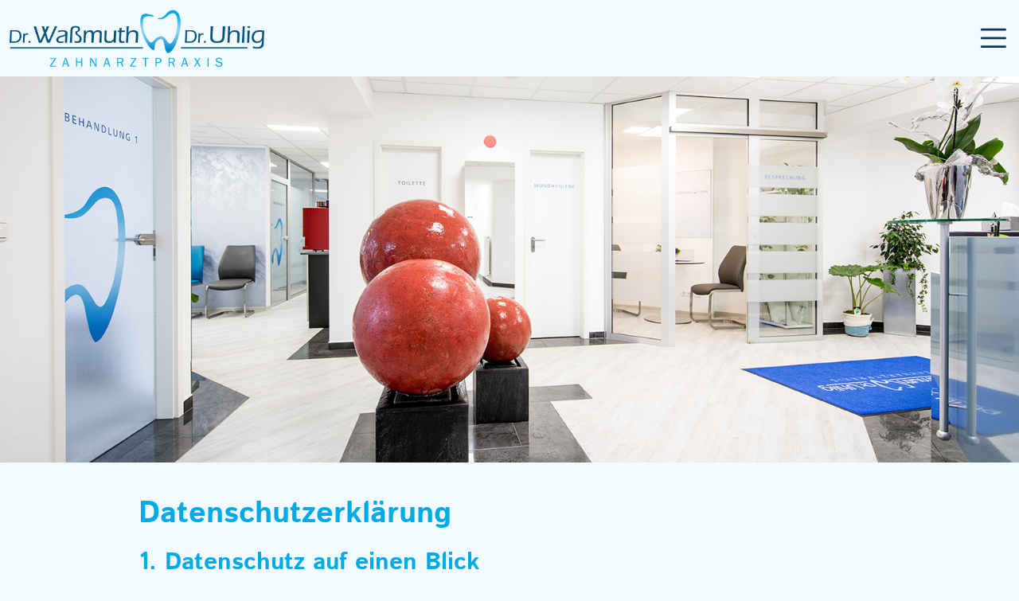

--- FILE ---
content_type: text/html; charset=UTF-8
request_url: https://www.praxis-wassmuth-uhlig.de/datenschutzerklaerung
body_size: 9996
content:
<!DOCTYPE html>
<html lang="de" dir="ltr">
  <head>
    <meta charset="utf-8" />
<link rel="canonical" href="https://www.praxis-wassmuth-uhlig.de/datenschutzerklaerung" />
<meta name="Generator" content="Drupal 10 (https://www.drupal.org)" />
<meta name="MobileOptimized" content="width" />
<meta name="HandheldFriendly" content="true" />
<meta name="viewport" content="width=device-width, initial-scale=1, shrink-to-fit=no" />
<script type="text/javascript" data-toolbar-anti-flicker-loading>(function() {
  const toolbarState = sessionStorage.getItem('Drupal.toolbar.toolbarState')
    ? JSON.parse(sessionStorage.getItem('Drupal.toolbar.toolbarState'))
    : false;
  // These are classes that toolbar typically adds to <body>, but this code
  // executes before the first paint, when <body> is not yet present. The
  // classes are added to <html> so styling immediately reflects the current
  // toolbar state. The classes are removed after the toolbar completes
  // initialization.
  const classesToAdd = ['toolbar-loading', 'toolbar-anti-flicker'];
  if (toolbarState) {
    const {
      orientation,
      hasActiveTab,
      isFixed,
      activeTray,
      activeTabId,
      isOriented,
      userButtonMinWidth
    } = toolbarState;

    classesToAdd.push(
      orientation ? `toolbar-` + orientation + `` : 'toolbar-horizontal',
    );
    if (hasActiveTab !== false) {
      classesToAdd.push('toolbar-tray-open');
    }
    if (isFixed) {
      classesToAdd.push('toolbar-fixed');
    }
    if (isOriented) {
      classesToAdd.push('toolbar-oriented');
    }

    if (activeTray) {
      // These styles are added so the active tab/tray styles are present
      // immediately instead of "flickering" on as the toolbar initializes. In
      // instances where a tray is lazy loaded, these styles facilitate the
      // lazy loaded tray appearing gracefully and without reflow.
      const styleContent = `
      .toolbar-loading #` + activeTabId + ` {
        background-image: linear-gradient(rgba(255, 255, 255, 0.25) 20%, transparent 200%);
      }
      .toolbar-loading #` + activeTabId + `-tray {
        display: block; box-shadow: -1px 0 5px 2px rgb(0 0 0 / 33%);
        border-right: 1px solid #aaa; background-color: #f5f5f5;
        z-index: 0;
      }
      .toolbar-loading.toolbar-vertical.toolbar-tray-open #` + activeTabId + `-tray {
        width: 15rem; height: 100vh;
      }
     .toolbar-loading.toolbar-horizontal :not(#` + activeTray + `) > .toolbar-lining {opacity: 0}`;

      const style = document.createElement('style');
      style.textContent = styleContent;
      style.setAttribute('data-toolbar-anti-flicker-loading', true);
      document.querySelector('head').appendChild(style);

      if (userButtonMinWidth) {
        const userButtonStyle = document.createElement('style');
        userButtonStyle.textContent = `#toolbar-item-user {min-width: ` + userButtonMinWidth +`px;}`
        document.querySelector('head').appendChild(userButtonStyle);
      }
    }
  }
  document.querySelector('html').classList.add(...classesToAdd);
})();</script>
<meta http-equiv="x-ua-compatible" content="ie=edge" />
<link rel="icon" href="/core/misc/favicon.ico" type="image/vnd.microsoft.icon" />

    <title>Datenschutzerklärung | Zahnartztpraxis Dr. Waßmuth &amp; Dr. Uhlig</title>
    <link rel="stylesheet" media="all" href="/sites/default/files/css/css_6PkoUudJHbpdwe5cHJs0S-HVUQg1EqSAMnVlEezolU0.css?delta=0&amp;language=de&amp;theme=wau2021&amp;include=[base64]" />
<link rel="stylesheet" media="all" href="/sites/default/files/css/css_3w5sUvRFrR0ce5zUKkF4Lxkla7F8gkCtkOV2UbiYsOY.css?delta=1&amp;language=de&amp;theme=wau2021&amp;include=[base64]" />
<link rel="stylesheet" media="print" href="/sites/default/files/css/css_94sMW1IhpmRQy8Eh_gRsmp-haQ_nHomOHtcvIBVkIDg.css?delta=2&amp;language=de&amp;theme=wau2021&amp;include=[base64]" />
<link rel="stylesheet" media="all" href="/sites/default/files/css/css_IR-lwXLq6Fd2p3bm0k5P1KCFdwquuM9muoVKyLrvwOA.css?delta=3&amp;language=de&amp;theme=wau2021&amp;include=[base64]" />

    

	<!-- BEGIN Favicon-o-matic -->
	<link rel="apple-touch-icon-precomposed" sizes="57x57" href="/themes/wau2021/favicons/apple-touch-icon-57x57.png" />
	<link rel="apple-touch-icon-precomposed" sizes="114x114" href="/themes/wau2021/favicons/apple-touch-icon-114x114.png" />
	<link rel="apple-touch-icon-precomposed" sizes="72x72" href="/themes/wau2021/favicons/apple-touch-icon-72x72.png" />
	<link rel="apple-touch-icon-precomposed" sizes="144x144" href="/themes/wau2021/favicons/apple-touch-icon-144x144.png" />
	<link rel="apple-touch-icon-precomposed" sizes="60x60" href="/themes/wau2021/favicons/apple-touch-icon-60x60.png" />
	<link rel="apple-touch-icon-precomposed" sizes="120x120" href="/themes/wau2021/favicons/apple-touch-icon-120x120.png" />
	<link rel="apple-touch-icon-precomposed" sizes="76x76" href="/themes/wau2021/favicons/apple-touch-icon-76x76.png" />
	<link rel="apple-touch-icon-precomposed" sizes="152x152" href="/themes/wau2021/favicons/apple-touch-icon-152x152.png" />
	<link rel="icon" type="image/png" href="/themes/wau2021/favicons/favicon-196x196.png" sizes="196x196" />
	<link rel="icon" type="image/png" href="/themes/wau2021/favicons/favicon-96x96.png" sizes="96x96" />
	<link rel="icon" type="image/png" href="/themes/wau2021/favicons/favicon-32x32.png" sizes="32x32" />
	<link rel="icon" type="image/png" href="/themes/wau2021/favicons/favicon-16x16.png" sizes="16x16" />
	<link rel="icon" type="image/png" href="/themes/wau2021/favicons/favicon-128.png" sizes="128x128" />
	<link rel="shortcut icon" type="image/x-icon" href="/themes/wau2021/favicons/favicon.ico" />
	<link rel="shortcut icon" type="image/vnd.microsoft.icon" href="/themes/wau2021/favicons/favicon.ico" />
	<meta name="msapplication-TileColor" content="#FFFFFF" />
	<meta name="msapplication-TileImage" content="/themes/wau2021/favicons/mstile-144x144.png" />
	<meta name="msapplication-square70x70logo" content="/themes/wau2021/favicons/mstile-70x70.png" />
	<meta name="msapplication-square150x150logo" content="/themes/wau2021/favicons/mstile-150x150.png" />
	<meta name="msapplication-wide310x150logo" content="/themes/wau2021/favicons/mstile-310x150.png" />
	<meta name="msapplication-square310x310logo" content="/themes/wau2021/favicons/mstile-310x310.png" />
    
        <!-- Hyphenpoly.js -->
        <script>
		    var Hyphenopoly = {
			    require: {
				    "de": "Silbentrennungsalgorithmus"
			    },
			    cacheFeatureTests: true,
			    setup: {
				    selectors: {
					    "#page-wrapper": {
						    leftmin: 3,
						    rightmin: 3
                        }
				    }
			    },
			    paths: {
				    patterndir: "/themes/wau2021/js/Hyphenopoly.js/patterns/", //path to the directory of pattern files
				    maindir: "/themes/wau2021/js/Hyphenopoly.js/" //path to the directory where the other ressources are stored
			    }
		    };
        </script>
        <script src="/themes/wau2021/js/Hyphenopoly.js/Hyphenopoly_Loader.js"></script>
  
  </head>
  <body class="layout-no-sidebars page-node-1199 path-node node--type-page">
    <a href="#main-content" class="visually-hidden focusable skip-link">
      Direkt zum Inhalt
    </a>
    
      <div class="dialog-off-canvas-main-canvas" data-off-canvas-main-canvas>
    <div id="page-wrapper">
  <div id="page">
    <header id="header" class="header" role="banner" aria-label="Kopfzeile der Website">
      			<div class="container">
			  <section class="row region region-top-header">
	  <div id="block-topspacer" class="d-none d-xl-block col-12 block block-block-content block-block-contente1ee66b1-685a-4189-89cd-41c86506a0a2 block-type-basic">
	<div class="block-content">
		
				
					<div class="content">
				
            <div class="clearfix text-formatted field field--name-body field--type-text-with-summary field--label-hidden field__item"><p>&nbsp;
</p>
</div>
      
			</div>
			</div>
</div>

  </section>

		</div>

		<nav class="navbar navbar-light navbar-expand-lg" id="navbar-main">
						<div class="container">
							<a href="/" title="Home" rel="home" class="navbar-brand">
					<img src="/themes/wau2021/logo.png" alt="Home" class="img-fluid align-top logo logo-desktop d-none d-xl-block">
					<img src="/themes/wau2021/logo.png" alt="Home" class="img-fluid align-top logo logo-mobile d-block d-xl-none" style="width: 320px; height: auto;">
				</a>

                <button class="navbar-toggler navbar-toggler-right" type="button" data-toggle="collapse" data-target="#CollapsingNavbar" aria-controls="CollapsingNavbar" aria-expanded="false" aria-label="Toggle navigation">
                    <span class="navbar-toggler-icon"></span>
                </button>

				<div class="collapse navbar-collapse" id="CollapsingNavbar">
					  <nav role="navigation" aria-labelledby="block-wau2021-hauptnavigation-menu" id="block-wau2021-hauptnavigation" class="block block-menu navigation menu--main">
            
  <h2 class="sr-only" id="block-wau2021-hauptnavigation-menu">Hauptnavigation</h2>
  

        
              <ul class="clearfix nav navbar-nav">
                    <li class="nav-item">
                          <a href="/home" class="nav-link nav-link--home" data-drupal-link-system-path="node/1534">Home</a>
              </li>
                <li class="nav-item menu-item--expanded dropdown">
                          <span class="nav-link dropdown-toggle nav-link-" data-toggle="dropdown" aria-expanded="false" aria-haspopup="true">Praxisspektrum</span>
                        <ul class="dropdown-menu">
                    <li class="dropdown-item">
                          <a href="/praxisspektrum/uebersicht" class="nav-link--praxisspektrum-uebersicht" data-drupal-link-system-path="node/1556">Übersicht</a>
              </li>
                <li class="dropdown-item">
                          <a href="/praxisspektrum/prophylaxe" class="nav-link--praxisspektrum-prophylaxe" data-drupal-link-system-path="node/1555">Prophylaxe</a>
              </li>
                <li class="dropdown-item">
                          <a href="/praxisspektrum/kinderzahnheilkunde" class="nav-link--praxisspektrum-kinderzahnheilkunde" data-drupal-link-system-path="node/1557">Kinderzahnheilkunde</a>
              </li>
                <li class="dropdown-item">
                          <a href="/praxisspektrum/zahnersatz" class="nav-link--praxisspektrum-zahnersatz" data-drupal-link-system-path="node/1559">Zahnersatz</a>
              </li>
                <li class="dropdown-item">
                          <a href="/praxisspektrum/endodontologie" class="nav-link--praxisspektrum-endodontologie" data-drupal-link-system-path="node/1560">Endodontologie</a>
              </li>
                <li class="dropdown-item">
                          <a href="/praxisspektrum/parodontologie" class="nav-link--praxisspektrum-parodontologie" data-drupal-link-system-path="node/1561">Parodontologie</a>
              </li>
                <li class="dropdown-item">
                          <a href="/praxisspektrum/funktionsdiagnostik" class="nav-link--praxisspektrum-funktionsdiagnostik" data-drupal-link-system-path="node/1562">Funktionsdiagnostik</a>
              </li>
                <li class="dropdown-item">
                          <a href="/praxisspektrum/konservierende-zahnheilkunde" class="nav-link--praxisspektrum-konservierende-zahnheilkunde" data-drupal-link-system-path="node/1558">Konservierende Zahnheilkunde</a>
              </li>
                <li class="dropdown-item">
                          <a href="/praxisspektrum/aesthetische-zahnheilkunde" class="nav-link--praxisspektrum-aesthetische-zahnheilkunde" data-drupal-link-system-path="node/1564">Ästhetische Zahnheilkunde</a>
              </li>
                <li class="dropdown-item">
                          <a href="/praxisspektrum/digitales-roentgen" class="nav-link--praxisspektrum-digitales-roentgen" data-drupal-link-system-path="node/1563">Digitales Röntgen</a>
              </li>
        </ul>
  
              </li>
                <li class="nav-item menu-item--expanded dropdown">
                          <span class="nav-link dropdown-toggle nav-link-" data-toggle="dropdown" aria-expanded="false" aria-haspopup="true">Team</span>
                        <ul class="dropdown-menu">
                    <li class="dropdown-item">
                          <a href="/team/unser-praxisteam" class="nav-link--team-unser-praxisteam" data-drupal-link-system-path="node/1565">Unser Praxisteam</a>
              </li>
                <li class="dropdown-item">
                          <a href="/team/dr-wassmuth" class="nav-link--team-dr-wassmuth" data-drupal-link-system-path="node/1566">Dr. Waßmuth</a>
              </li>
                <li class="dropdown-item">
                          <a href="/team/dr-uhlig" class="nav-link--team-dr-uhlig" data-drupal-link-system-path="node/1567">Dr. Uhlig</a>
              </li>
                <li class="dropdown-item">
                          <a href="/team/kooperationspartner" class="nav-link--team-kooperationspartner" data-drupal-link-system-path="node/1568">Kooperationspartner</a>
              </li>
        </ul>
  
              </li>
                <li class="nav-item menu-item--expanded dropdown">
                          <span class="nav-link dropdown-toggle nav-link-" data-toggle="dropdown" aria-expanded="false" aria-haspopup="true">Praxis</span>
                        <ul class="dropdown-menu">
                    <li class="dropdown-item">
                          <a href="/praxis/unsere-praxis" class="nav-link--praxis-unsere-praxis" data-drupal-link-system-path="node/1569">Unsere Praxis</a>
              </li>
                <li class="dropdown-item">
                          <a href="/praxis/unser-praxisvideo" class="nav-link--praxis-unser-praxisvideo" data-drupal-link-system-path="node/1571">Unser Praxisvideo</a>
              </li>
                <li class="dropdown-item">
                          <a href="/praxis/stellenangebote" class="nav-link--praxis-stellenangebote" data-drupal-link-system-path="node/1570">Stellenangebote</a>
              </li>
        </ul>
  
              </li>
                <li class="nav-item menu-item--expanded dropdown">
                          <a href="/kontakt" class="nav-link dropdown-toggle nav-link--kontakt" data-toggle="dropdown" aria-expanded="false" aria-haspopup="true" data-drupal-link-system-path="node/990">Kontakt</a>
                        <ul class="dropdown-menu">
                    <li class="dropdown-item">
                          <a href="/kontakt" class="nav-link--kontakt" data-drupal-link-system-path="node/990">Onlineanfrage</a>
              </li>
        </ul>
  
              </li>
        </ul>
  


  </nav>


				</div>
							</div>
					</nav>
	 

	<div class="container page-header">
		  <section class="row region region-header">
	  <div class="views-element-container col-12 p-0 block block-views block-views-blockheader-slider-block-1 block-type-" id="block-views-block-header-slider-block-1">
	<div class="block-content">
		
				
					<div class="content">
				<div><div class="view view-header-slider view-id-header_slider view-display-id-block_1 js-view-dom-id-2e7def762b9ba1629d8b43b8d10b5dce71c3160471a3426705997be11b34e530">
  
    
      
      <div class="view-content">
        <div class="slick blazy slick--view slick--view--header-slider slick--view--header-slider--block-1 slick--view--header-slider-block-block-1 unslick slick--skin--default slick--optionset--header-slideshow slick--less" data-blazy="" id="header-slick">
  
        <div class="slick__slide slide slide--0">
    <div class="views-field views-field-nothing"><span class="field-content"><div class="d-none d-lg-block text-center">
    <img src="/sites/default/files/2021-12/WAU_Header-kontakt_0.jpg" width="1585" height="600" alt="" loading="lazy" />


</div>
<div class="d-lg-none text-center">
        <img src="/sites/default/files/2021-12/WAU_mobiler-eader-kontakt.jpg" width="800" height="600" alt="" loading="lazy" />


  </div></span></div>
  </div>

  
  </div>


    </div>
  
          </div>
</div>

			</div>
			</div>
</div>

  </section>

	</div>

	
    </header>
            <div id="main-wrapper" class="layout-main-wrapper clearfix">
      	<div id="main" class="container">
				<div class="row clearfix">
			<main class="main-content col" id="content" role="main">
				<section class="section">
					<a id="main-content" tabindex="-1"></a>
					  <div data-drupal-messages-fallback class="hidden"></div>


<article class="node node--type-page node--view-mode-full clearfix">
  <header>
    
        
      </header>
  <div class="node__content clearfix">
    
      <div class="py-4 field field--name-field-paragraphs field--type-entity-reference-revisions field--label-hidden field__items">
              <div class="row field__item">	<div class="paragraph paragraph--type--text paragraph--view-mode--default paragraph-666 col-12">
					
            <div class="clearfix text-formatted field field--name-field-paragraph-text field--type-text-long field--label-hidden field__item"><h1>Datenschutzerklärung</h1>

<h2>1. Datenschutz auf einen Blick</h2>

<h3>Allgemeine Hinweise</h3>

<p>Die folgenden Hinweise geben einen einfachen Überblick darüber, was mit Ihren personenbezogenen Daten passiert, wenn Sie unsere Website besuchen. Personenbezogene Daten sind alle Daten, mit denen Sie persönlich identifiziert werden können. Ausführliche Informationen zum Thema Datenschutz entnehmen Sie unserer unter diesem Text aufgeführten Datenschutzerklärung.</p>

<h3>Datenerfassung auf unserer Website</h3>

<p><strong>Wer ist verantwortlich für die Datenerfassung auf dieser Website?</strong></p>

<p>Die Datenverarbeitung auf dieser Website erfolgt durch den Websitebetreiber. Dessen Kontaktdaten können Sie dem Impressum dieser Website entnehmen.</p>

<p><strong>Wie erfassen wir Ihre Daten?</strong></p>

<p>Ihre Daten werden zum einen dadurch erhoben, dass Sie uns diese mitteilen. Hierbei kann es sich z.B. um Daten handeln, die Sie in ein Kontaktformular eingeben.</p>

<p>Andere Daten werden automatisch beim Besuch der Website durch unsere IT-Systeme erfasst. Das sind vor allem technische Daten (z.B. Internetbrowser, Betriebssystem oder Uhrzeit des Seitenaufrufs). Die Erfassung dieser Daten erfolgt automatisch, sobald Sie unsere Website betreten.</p>

<p><strong>Wofür nutzen wir Ihre Daten?</strong></p>

<p>Ein Teil der Daten wird erhoben, um eine fehlerfreie Bereitstellung der Website zu gewährleisten. Andere Daten können zur Analyse Ihres Nutzerverhaltens verwendet werden.</p>

<p><strong>Welche Rechte haben Sie bezüglich Ihrer Daten?</strong></p>

<p>Sie haben jederzeit das Recht unentgeltlich Auskunft über Herkunft, Empfänger und Zweck Ihrer gespeicherten personenbezogenen Daten zu erhalten. Sie haben außerdem ein Recht, die Berichtigung, Sperrung oder Löschung dieser Daten zu verlangen. Hierzu sowie zu weiteren Fragen zum Thema Datenschutz können Sie sich jederzeit unter der im Impressum angegebenen Adresse an uns wenden. Des Weiteren steht Ihnen ein Beschwerderecht bei der zuständigen Aufsichtsbehörde zu.</p>

<h2>2. Allgemeine Hinweise und Pflichtinformationen</h2>

<h3>Datenschutz</h3>

<p>Die Betreiber dieser Seiten nehmen den Schutz Ihrer persönlichen Daten sehr ernst. Wir behandeln Ihre personenbezogenen Daten vertraulich und entsprechend der gesetzlichen Datenschutzvorschriften sowie dieser Datenschutzerklärung.</p>

<p>Wenn Sie diese Website benutzen, werden verschiedene personenbezogene Daten erhoben. Personenbezogene Daten sind Daten, mit denen Sie persönlich identifiziert werden können. Die vorliegende Datenschutzerklärung erläutert, welche Daten wir erheben und wofür wir sie nutzen. Sie erläutert auch, wie und zu welchem Zweck das geschieht.</p>

<p>Wir weisen darauf hin, dass die Datenübertragung im Internet (z.B. bei der Kommunikation per E-Mail) Sicherheitslücken aufweisen kann. Ein lückenloser Schutz der Daten vor dem Zugriff durch Dritte ist nicht möglich.</p>

<h3>Hinweis zur verantwortlichen Stelle</h3>

<p>Die verantwortliche Stelle für die Datenverarbeitung auf dieser Website ist:</p>

<p>Zahnarztpraxis Dr. Waßmuth &amp; Dr. Uhlig GbR<br />
Marktstraße 1-3<br />
98693 Ilmenau</p>

<p>Telefon: 03677 / 20 86 92<br />
E-Mail: info@praxis-wassmuth-uhlig.de</p>

<p>Verantwortliche Stelle ist die natürliche oder juristische Person, die allein oder gemeinsam mit anderen über die Zwecke und Mittel der Verarbeitung von personenbezogenen Daten (z.B. Namen, E-Mail-Adressen o. Ä.) entscheidet.</p>

<h3>Widerruf Ihrer Einwilligung zur Datenverarbeitung</h3>

<p>Viele Datenverarbeitungsvorgänge sind nur mit Ihrer ausdrücklichen Einwilligung möglich. Sie können eine bereits erteilte Einwilligung jederzeit widerrufen. Dazu reicht eine formlose Mitteilung per E-Mail an uns. Die Rechtmäßigkeit der bis zum Widerruf erfolgten Datenverarbeitung bleibt vom Widerruf unberührt.</p>

<h3>Beschwerderecht bei der zuständigen Aufsichtsbehörde</h3>

<p>Im Falle datenschutzrechtlicher Verstöße steht dem Betroffenen ein Beschwerderecht bei der zuständigen Aufsichtsbehörde zu. Zuständige Aufsichtsbehörde in datenschutzrechtlichen Fragen ist der Landesdatenschutzbeauftragte des Bundeslandes, in dem unser Unternehmen seinen Sitz hat. Eine Liste der Datenschutzbeauftragten sowie deren Kontaktdaten können folgendem Link entnommen werden: <a href="https://www.bfdi.bund.de/DE/Infothek/Anschriften_Links/anschriften_links-node.html" target="_blank">https://www.bfdi.bund.de/DE/Infothek/Anschriften_Links/anschriften_links-node.html</a>.</p>

<h3>Recht auf Datenübertragbarkeit</h3>

<p>Sie haben das Recht, Daten, die wir auf Grundlage Ihrer Einwilligung oder in Erfüllung eines Vertrags automatisiert verarbeiten, an sich oder an einen Dritten in einem gängigen, maschinenlesbaren Format aushändigen zu lassen. Sofern Sie die direkte Übertragung der Daten an einen anderen Verantwortlichen verlangen, erfolgt dies nur, soweit es technisch machbar ist.</p>

<h3>SSL- bzw. TLS-Verschlüsselung</h3>

<p>Diese Seite nutzt aus Sicherheitsgründen und zum Schutz der Übertragung vertraulicher Inhalte, wie zum Beispiel Bestellungen oder Anfragen, die Sie an uns als Seitenbetreiber senden, eine SSL-bzw. TLS-Verschlüsselung. Eine verschlüsselte Verbindung erkennen Sie daran, dass die Adresszeile des Browsers von “http://” auf “https://” wechselt und an dem Schloss-Symbol in Ihrer Browserzeile.</p>

<p>Wenn die SSL- bzw. TLS-Verschlüsselung aktiviert ist, können die Daten, die Sie an uns übermitteln, nicht von Dritten mitgelesen werden.</p>

<h3>Auskunft, Sperrung, Löschung</h3>

<p>Sie haben im Rahmen der geltenden gesetzlichen Bestimmungen jederzeit das Recht auf unentgeltliche Auskunft über Ihre gespeicherten personenbezogenen Daten, deren Herkunft und Empfänger und den Zweck der Datenverarbeitung und ggf. ein Recht auf Berichtigung, Sperrung oder Löschung dieser Daten. Hierzu sowie zu weiteren Fragen zum Thema personenbezogene Daten können Sie sich jederzeit unter der im Impressum angegebenen Adresse an uns wenden.</p>

<h2>3. Datenerfassung auf unserer Website</h2>

<h3>Cookies</h3>

<p>Die Internetseiten verwenden teilweise so genannte Cookies. Cookies richten auf Ihrem Rechner keinen Schaden an und enthalten keine Viren. Cookies dienen dazu, unser Angebot nutzerfreundlicher, effektiver und sicherer zu machen. Cookies sind kleine Textdateien, die auf Ihrem Rechner abgelegt werden und die Ihr Browser speichert.</p>

<p>Die meisten der von uns verwendeten Cookies sind so genannte “Session-Cookies”. Sie werden nach Ende Ihres Besuchs automatisch gelöscht. Andere Cookies bleiben auf Ihrem Endgerät gespeichert bis Sie diese löschen. Diese Cookies ermöglichen es uns, Ihren Browser beim nächsten Besuch wiederzuerkennen.</p>

<p>Sie können Ihren Browser so einstellen, dass Sie über das Setzen von Cookies informiert werden und Cookies nur im Einzelfall erlauben, die Annahme von Cookies für bestimmte Fälle oder generell ausschließen sowie das automatische Löschen der Cookies beim Schließen des Browser aktivieren. Bei der Deaktivierung von Cookies kann die Funktionalität dieser Website eingeschränkt sein.</p>

<p>Cookies, die zur Durchführung des elektronischen Kommunikationsvorgangs oder zur Bereitstellung bestimmter, von Ihnen erwünschter Funktionen (z.B. Warenkorbfunktion) erforderlich sind, werden auf Grundlage von Art. 6 Abs. 1 lit. f DSGVO gespeichert. Der Websitebetreiber hat ein berechtigtes Interesse an der Speicherung von Cookies zur technisch fehlerfreien und optimierten Bereitstellung seiner Dienste. Soweit andere Cookies (z.B. Cookies zur Analyse Ihres Surfverhaltens) gespeichert werden, werden diese in dieser Datenschutzerklärung gesondert behandelt.</p>

<h3>Server-Log-Dateien</h3>

<p>Der Provider der Seiten erhebt und speichert automatisch Informationen in so genannten Server-Log-Dateien, die Ihr Browser automatisch an uns übermittelt. Dies sind:</p>

<ul><li>Browsertyp und Browserversion</li>
	<li>verwendetes Betriebssystem</li>
	<li>Referrer URL</li>
	<li>Hostname des zugreifenden Rechners</li>
	<li>Uhrzeit der Serveranfrage</li>
	<li>IP-Adresse</li>
</ul><p>Eine Zusammenführung dieser Daten mit anderen Datenquellen wird nicht vorgenommen.</p>

<p>Grundlage für die Datenverarbeitung ist Art. 6 Abs. 1 lit. f DSGVO, der die Verarbeitung von Daten zur Erfüllung eines Vertrags oder vorvertraglicher Maßnahmen gestattet.</p>

<h3>Kontaktformular</h3>

<p>Wenn Sie uns per Kontaktformular Anfragen zukommen lassen, werden Ihre Angaben aus dem Anfrageformular inklusive der von Ihnen dort angegebenen Kontaktdaten zwecks Bearbeitung der Anfrage und für den Fall von Anschlussfragen bei uns gespeichert. Diese Daten geben wir nicht ohne Ihre Einwilligung weiter.</p>

<p>Die Verarbeitung der in das Kontaktformular eingegebenen Daten erfolgt somit ausschließlich auf Grundlage Ihrer Einwilligung (Art. 6 Abs. 1 lit. a DSGVO). Sie können diese Einwilligung jederzeit widerrufen. Dazu reicht eine formlose Mitteilung per E-Mail an uns. Die Rechtmäßigkeit der bis zum Widerruf erfolgten Datenverarbeitungsvorgänge bleibt vom Widerruf unberührt.</p>

<p>Die von Ihnen im Kontaktformular eingegebenen Daten verbleiben bei uns, bis Sie uns zur Löschung auffordern, Ihre Einwilligung zur Speicherung widerrufen oder der Zweck für die Datenspeicherung entfällt (z.B. nach abgeschlossener Bearbeitung Ihrer Anfrage). Zwingende gesetzliche Bestimmungen – insbesondere Aufbewahrungsfristen – bleiben unberührt.</p>

<h2>4. Analyse Tools und Werbung</h2>

<h3>Google reCAPTCHA</h3>

<p>Wir nutzen “Google reCAPTCHA” (im Folgenden “reCAPTCHA”) auf unseren Websites. Anbieter ist die Google Inc., 1600 Amphitheatre Parkway, Mountain View, CA 94043, USA (“Google”).</p>

<p>Mit reCAPTCHA soll überprüft werden, ob die Dateneingabe auf unseren Websites (z.B. in einem Kontaktformular) durch einen Menschen oder durch ein automatisiertes Programm erfolgt. Hierzu analysiert reCAPTCHA das Verhalten des Websitebesuchers anhand verschiedener Merkmale. Diese Analyse beginnt automatisch, sobald der Websitebesucher die Website betritt. Zur Analyse wertet reCAPTCHA verschiedene Informationen aus (z.B. IP-Adresse, Verweildauer des Websitebesuchers auf der Website oder vom Nutzer getätigte Mausbewegungen). Die bei der Analyse erfassten Daten werden an Google weitergeleitet.</p>

<p>Die reCAPTCHA-Analysen laufen vollständig im Hintergrund. Websitebesucher werden nicht darauf hingewiesen, dass eine Analyse stattfindet.</p>

<p>Die Datenverarbeitung erfolgt auf Grundlage von Art. 6 Abs. 1 lit. f DSGVO. Der Websitebetreiber hat ein berechtigtes Interesse daran, seine Webangebote vor missbräuchlicher automatisierter Ausspähung und vor SPAM zu schützen.</p>

<p>Weitere Informationen zu Google reCAPTCHA sowie die Datenschutzerklärung von Google entnehmen Sie folgenden Links: <a href="https://www.google.com/intl/de/policies/privacy/" target="_blank">https://www.google.com/intl/de/policies/privacy/</a> und <a href="https://www.google.com/recaptcha/intro/android.html" target="_blank">https://www.google.com/recaptcha/intro/android.html</a>.</p>

<h2>5. Plugins und Tools</h2>

<h3>Google Maps</h3>

<p>Diese Seite nutzt über eine API den Kartendienst Google Maps. Anbieter ist die Google Inc., 1600 Amphitheatre Parkway, Mountain View, CA 94043, USA.</p>

<p>Zur Nutzung der Funktionen von Google Maps ist es notwendig, Ihre IP Adresse zu speichern. Diese Informationen werden in der Regel an einen Server von Google in den USA übertragen und dort gespeichert. Der Anbieter dieser Seite hat keinen Einfluss auf diese Datenübertragung.</p>

<p>Die Nutzung von Google Maps erfolgt im Interesse einer ansprechenden Darstellung unserer Online-Angebote und an einer leichten Auffindbarkeit der von uns auf der Website angegebenen Orte. Dies stellt ein berechtigtes Interesse im Sinne von Art. 6 Abs. 1 lit. f DSGVO dar.</p>

<p>Mehr Informationen zum Umgang mit Nutzerdaten finden Sie in der Datenschutzerklärung von Google: <a href="https://www.google.de/intl/de/policies/privacy/" target="_blank">https://www.google.de/intl/de/policies/privacy/</a>.</p>
</div>
      
			</div>
</div>
          </div>
  


  </div>
</article>


				</section>
			</main>
								</div>

	</div>
    </div>
        <footer class="site-footer">
      	
			<div class="container">
			  <section class="row region region-footer-main">
	  <nav role="navigation" aria-labelledby="block-hauptnavigation-menu" id="block-hauptnavigation" class="d-none d-lg-block col-lg-6 col-xl-3 py-4 block block-menu navigation menu--main">
      
  <h2 id="block-hauptnavigation-menu">Praxisspektrum</h2>
  

        
              <ul class="clearfix nav navbar-nav">
                    <li class="nav-item">
                          <a href="/praxisspektrum/uebersicht" class="nav-link nav-link--praxisspektrum-uebersicht" data-drupal-link-system-path="node/1556">Übersicht</a>
              </li>
                <li class="nav-item">
                          <a href="/praxisspektrum/prophylaxe" class="nav-link nav-link--praxisspektrum-prophylaxe" data-drupal-link-system-path="node/1555">Prophylaxe</a>
              </li>
                <li class="nav-item">
                          <a href="/praxisspektrum/kinderzahnheilkunde" class="nav-link nav-link--praxisspektrum-kinderzahnheilkunde" data-drupal-link-system-path="node/1557">Kinderzahnheilkunde</a>
              </li>
                <li class="nav-item">
                          <a href="/praxisspektrum/zahnersatz" class="nav-link nav-link--praxisspektrum-zahnersatz" data-drupal-link-system-path="node/1559">Zahnersatz</a>
              </li>
                <li class="nav-item">
                          <a href="/praxisspektrum/endodontologie" class="nav-link nav-link--praxisspektrum-endodontologie" data-drupal-link-system-path="node/1560">Endodontologie</a>
              </li>
                <li class="nav-item">
                          <a href="/praxisspektrum/parodontologie" class="nav-link nav-link--praxisspektrum-parodontologie" data-drupal-link-system-path="node/1561">Parodontologie</a>
              </li>
                <li class="nav-item">
                          <a href="/praxisspektrum/funktionsdiagnostik" class="nav-link nav-link--praxisspektrum-funktionsdiagnostik" data-drupal-link-system-path="node/1562">Funktionsdiagnostik</a>
              </li>
                <li class="nav-item">
                          <a href="/praxisspektrum/konservierende-zahnheilkunde" class="nav-link nav-link--praxisspektrum-konservierende-zahnheilkunde" data-drupal-link-system-path="node/1558">Konservierende Zahnheilkunde</a>
              </li>
                <li class="nav-item">
                          <a href="/praxisspektrum/aesthetische-zahnheilkunde" class="nav-link nav-link--praxisspektrum-aesthetische-zahnheilkunde" data-drupal-link-system-path="node/1564">Ästhetische Zahnheilkunde</a>
              </li>
                <li class="nav-item">
                          <a href="/praxisspektrum/digitales-roentgen" class="nav-link nav-link--praxisspektrum-digitales-roentgen" data-drupal-link-system-path="node/1563">Digitales Röntgen</a>
              </li>
        </ul>
  


  </nav>
<nav role="navigation" aria-labelledby="block-hauptnavigation-2-menu" id="block-hauptnavigation-2" class="d-none d-lg-block col-lg-6 col-xl-3 py-4 block block-menu navigation menu--main">
      
  <h2 id="block-hauptnavigation-2-menu">Team</h2>
  

        
              <ul class="clearfix nav navbar-nav">
                    <li class="nav-item">
                          <a href="/team/unser-praxisteam" class="nav-link nav-link--team-unser-praxisteam" data-drupal-link-system-path="node/1565">Unser Praxisteam</a>
              </li>
                <li class="nav-item">
                          <a href="/team/dr-wassmuth" class="nav-link nav-link--team-dr-wassmuth" data-drupal-link-system-path="node/1566">Dr. Waßmuth</a>
              </li>
                <li class="nav-item">
                          <a href="/team/dr-uhlig" class="nav-link nav-link--team-dr-uhlig" data-drupal-link-system-path="node/1567">Dr. Uhlig</a>
              </li>
                <li class="nav-item">
                          <a href="/team/kooperationspartner" class="nav-link nav-link--team-kooperationspartner" data-drupal-link-system-path="node/1568">Kooperationspartner</a>
              </li>
        </ul>
  


  </nav>
<nav role="navigation" aria-labelledby="block-hauptnavigation-3-menu" id="block-hauptnavigation-3" class="d-none d-lg-block col-lg-6 col-xl-3 py-4 block block-menu navigation menu--main">
      
  <h2 id="block-hauptnavigation-3-menu">Praxis</h2>
  

        
              <ul class="clearfix nav navbar-nav">
                    <li class="nav-item">
                          <a href="/praxis/unsere-praxis" class="nav-link nav-link--praxis-unsere-praxis" data-drupal-link-system-path="node/1569">Unsere Praxis</a>
              </li>
                <li class="nav-item">
                          <a href="/praxis/unser-praxisvideo" class="nav-link nav-link--praxis-unser-praxisvideo" data-drupal-link-system-path="node/1571">Unser Praxisvideo</a>
              </li>
                <li class="nav-item">
                          <a href="/praxis/stellenangebote" class="nav-link nav-link--praxis-stellenangebote" data-drupal-link-system-path="node/1570">Stellenangebote</a>
              </li>
        </ul>
  


  </nav>
<nav role="navigation" aria-labelledby="block-hauptnavigation-4-menu" id="block-hauptnavigation-4" class="d-none d-lg-block col-lg-6 col-xl-3 py-4 block block-menu navigation menu--main">
      
  <h2 id="block-hauptnavigation-4-menu">Kontakt</h2>
  

        
              <ul class="clearfix nav navbar-nav">
                    <li class="nav-item">
                          <a href="/kontakt" class="nav-link nav-link--kontakt" data-drupal-link-system-path="node/990">Onlineanfrage</a>
              </li>
        </ul>
  


  </nav>

  </section>

		</div>
	
			<div class="container">
			  <section class="row region region-footer-bottom">
	  <div id="block-footercopyright" class="col-12 col-md-6 py-2 py-md-4 block block-block-content block-block-content10eb94d6-3cb7-4610-848c-0afe98f498f3 block-type-basic">
	<div class="block-content">
		
				
					<div class="content">
				
            <div class="clearfix text-formatted field field--name-body field--type-text-with-summary field--label-hidden field__item"><p class="text-center text-lg-left">Copyright 2022 Zahnarztpraxis Dr. Waßmuth &amp; Dr. Uhlig GbR
</p>
</div>
      
			</div>
			</div>
</div>
<nav role="navigation" aria-labelledby="block-secondarymenu-menu" id="block-secondarymenu" class="col-12 col-md-6 py-2 py-md-4 block block-menu navigation menu--secondary-menu">
            
  <h2 class="sr-only" id="block-secondarymenu-menu">Meta Menu</h2>
  

        
        <ul class="clearfix nav navbar-nav">
                  <li class="nav-item">
                          <a href="/impressum" class="nav-link nav-link--impressum" data-drupal-link-system-path="node/407">Impressum</a>
              </li>
                <li class="nav-item active">
                          <a href="/datenschutzerklaerung" class="nav-link active nav-link--datenschutzerklaerung is-active" data-drupal-link-system-path="node/1199">Datenschutzerklärung</a>
              </li>
      </ul>
    


  </nav>

  </section>

		</div>
	    </footer>
  </div>
</div>

  </div>

    
    <script type="application/json" data-drupal-selector="drupal-settings-json">{"path":{"baseUrl":"\/","scriptPath":null,"pathPrefix":"","currentPath":"node\/1199","currentPathIsAdmin":false,"isFront":false,"currentLanguage":"de"},"pluralDelimiter":"\u0003","suppressDeprecationErrors":true,"blazy":{"loadInvisible":true,"offset":100,"saveViewportOffsetDelay":null,"validateDelay":null,"loader":true,"unblazy":null},"blazyIo":{"disconnect":false,"rootMargin":"0px","threshold":[0,0.25,0.5,0.75,1]},"slick":{"accessibility":true,"adaptiveHeight":false,"autoplay":false,"pauseOnHover":true,"pauseOnDotsHover":false,"pauseOnFocus":true,"autoplaySpeed":3000,"arrows":true,"downArrow":false,"downArrowTarget":"","downArrowOffset":0,"centerMode":false,"centerPadding":"50px","dots":false,"dotsClass":"slick-dots","draggable":true,"fade":false,"focusOnSelect":false,"infinite":true,"initialSlide":0,"lazyLoad":"ondemand","mouseWheel":false,"randomize":false,"rtl":false,"rows":1,"slidesPerRow":1,"slide":"","slidesToShow":1,"slidesToScroll":1,"speed":500,"swipe":true,"swipeToSlide":false,"edgeFriction":0.34999999999999997779553950749686919152736663818359375,"touchMove":true,"touchThreshold":5,"useCSS":true,"cssEase":"ease","cssEaseBezier":"","cssEaseOverride":"","useTransform":true,"easing":"linear","variableWidth":false,"vertical":false,"verticalSwiping":false,"waitForAnimate":true},"user":{"uid":0,"permissionsHash":"9b8217551bb3abddff7593ed26ba53a67b2fe1c40d7f42ca665f9102ed08a60f"}}</script>
<script src="/modules/blazy/js/polyfill/blazy.polyfill.min.js?t3g6fw"></script>
<script src="/core/assets/vendor/jquery/jquery.min.js?v=3.7.0"></script>
<script src="/modules/blazy/js/polyfill/blazy.classlist.min.js?t3g6fw"></script>
<script src="/modules/blazy/js/polyfill/blazy.promise.min.js?t3g6fw"></script>
<script src="/modules/blazy/js/polyfill/blazy.raf.min.js?t3g6fw"></script>
<script src="/sites/default/files/languages/de_q6Lyr_Py38jV_Gp1cC1hO3Bu7HxYIL8N4_hyASm8aj0.js?t3g6fw"></script>
<script src="/core/misc/drupalSettingsLoader.js?v=10.1.2"></script>
<script src="/core/misc/drupal.js?v=10.1.2"></script>
<script src="/core/misc/drupal.init.js?v=10.1.2"></script>
<script src="/core/misc/debounce.js?v=10.1.2"></script>
<script src="/modules/blazy/js/dblazy.min.js?t3g6fw"></script>
<script src="/modules/blazy/js/plugin/blazy.dataset.min.js?t3g6fw"></script>
<script src="/modules/blazy/js/plugin/blazy.viewport.min.js?t3g6fw"></script>
<script src="/modules/blazy/js/plugin/blazy.dom.min.js?t3g6fw"></script>
<script src="/modules/blazy/js/plugin/blazy.xlazy.min.js?t3g6fw"></script>
<script src="/modules/blazy/js/plugin/blazy.observer.min.js?t3g6fw"></script>
<script src="/modules/blazy/js/plugin/blazy.loading.min.js?t3g6fw"></script>
<script src="/modules/blazy/js/polyfill/blazy.webp.min.js?t3g6fw"></script>
<script src="/modules/blazy/js/base/blazy.base.min.js?t3g6fw"></script>
<script src="/modules/blazy/js/base/blazy.min.js?t3g6fw"></script>
<script src="/modules/blazy/js/base/io/bio.min.js?t3g6fw"></script>
<script src="/libraries/easing/jquery.easing.min.js?v=1.3"></script>
<script src="/libraries/slick/slick/slick.min.js?v=1.x"></script>
<script src="/modules/blazy/js/base/io/bio.media.min.js?t3g6fw"></script>
<script src="/modules/blazy/js/base/blazy.drupal.min.js?t3g6fw"></script>
<script src="/modules/blazy/js/blazy.load.min.js?t3g6fw"></script>
<script src="/themes/bootstrap_barrio/js/barrio.js?v=10.1.2"></script>
<script src="/themes/wau2021/js/bootstrap4/bootstrap.bundle.min.js?v=10.1.2"></script>
<script src="/themes/wau2021/js/global.js?v=10.1.2"></script>
<script src="/themes/wau2021/js/affix.js?v=10.1.2"></script>
<script src="/modules/slick/js/slick.load.min.js?v=10.1.2"></script>

  </body>
</html>


--- FILE ---
content_type: text/css
request_url: https://www.praxis-wassmuth-uhlig.de/sites/default/files/css/css_IR-lwXLq6Fd2p3bm0k5P1KCFdwquuM9muoVKyLrvwOA.css?delta=3&language=de&theme=wau2021&include=eJxlUFtywyAMvBCBNtP7dISRbRJhUQT1OKcvYbDrTH6k3dXqAbJJxmAsCKqBE5rbT8G0nbHmZUBlmbPkBPHbQkqezURsgS6SN_LLpFYo14_rpzl8X5ebHOrueptS1buoCAmmqs5iXCoRSP8ruiyxWPIyo3vvX9ih-vW4imlRB3aF6rkEj824ljppb-w65EryXjiZnkMip73kOHREDK7DyLSNnqjTgUCk3rf3xMTBH6sSjB2taKOqxuFuWtQI8vyTk9Rxu_TsbMvPwiDywvOM4bUlgF-0wxEK5T_FS7mt
body_size: 23645
content:
/* @license GNU-GPL-2.0-or-later https://www.drupal.org/licensing/faq */
@font-face{font-family:'Material Icons';font-style:normal;font-weight:400;src:url(https://fonts.gstatic.com/s/materialicons/v139/flUhRq6tzZclQEJ-Vdg-IuiaDsNZ.ttf) format('truetype')}.material-icons{font-family:'Material Icons';font-weight:normal;font-style:normal;font-size:24px;line-height:1;letter-spacing:normal;text-transform:none;display:inline-block;white-space:nowrap;word-wrap:normal;direction:ltr}@font-face{font-family:'Istok Web';font-style:normal;font-weight:400;font-display:swap;src:url(https://fonts.gstatic.com/s/istokweb/v20/3qTvojGmgSyUukBzKslZAQ.ttf) format('truetype')}@font-face{font-family:'Istok Web';font-style:normal;font-weight:700;font-display:swap;src:url(https://fonts.gstatic.com/s/istokweb/v20/3qTqojGmgSyUukBzKslhvU5a_g.ttf) format('truetype')}:root{--blue:#007bff;--indigo:#6610f2;--purple:#6f42c1;--pink:#e83e8c;--red:#dc3545;--orange:#fd7e14;--yellow:#ffc107;--green:#28a745;--teal:#20c997;--cyan:#17a2b8;--white:#fff;--gray:#6c757d;--gray-dark:#343a40;--primary:#00abe5;--secondary:#0e3754;--success:#28a745;--info:#17a2b8;--warning:#ffc107;--danger:#dc3545;--light:#f8f9fa;--dark:#f2faff;--breakpoint-xs:360px;--breakpoint-sm:576px;--breakpoint-md:768px;--breakpoint-lg:992px;--breakpoint-xl:1300px;--font-family-sans-serif:'Istok Web',sans-serif;--font-family-monospace:SFMono-Regular,Menlo,Monaco,Consolas,"Liberation Mono","Courier New",monospace}*,*::before,*::after{box-sizing:border-box}html{font-family:sans-serif;line-height:1.15;-webkit-text-size-adjust:100%;-ms-text-size-adjust:100%;-ms-overflow-style:scrollbar;-webkit-tap-highlight-color:transparent}@-ms-viewport{width:device-width}article,aside,figcaption,figure,footer,header,hgroup,main,nav,section{display:block}body{margin:0;font-family:'Istok Web',sans-serif;font-size:1.35rem;font-weight:400;line-height:1.3;color:#0e3754;text-align:left;background-color:#fff}[tabindex="-1"]:focus{outline:0 !important}hr{box-sizing:content-box;height:0;overflow:visible}h1,h2,h3,h4,h5,h6{margin-top:0;margin-bottom:1.5rem}p{margin-top:0;margin-bottom:1rem}abbr[title],abbr[data-original-title]{text-decoration:underline;text-decoration:underline dotted;cursor:help;border-bottom:0}address{margin-bottom:1rem;font-style:normal;line-height:inherit}ol,ul,dl{margin-top:0;margin-bottom:1rem}ol ol,ul ul,ol ul,ul ol{margin-bottom:0}dt{font-weight:700}dd{margin-bottom:.5rem;margin-left:0}blockquote{margin:0 0 1rem}dfn{font-style:italic}b,strong{font-weight:bolder}small{font-size:80%}sub,sup{position:relative;font-size:75%;line-height:0;vertical-align:baseline}sub{bottom:-0.25em}sup{top:-0.5em}a{color:#00abe5;text-decoration:underline;background-color:transparent;-webkit-text-decoration-skip:objects}a:hover{color:#007299;text-decoration:underline}a:not([href]):not([tabindex]){color:inherit;text-decoration:none}a:not([href]):not([tabindex]):hover,a:not([href]):not([tabindex]):focus{color:inherit;text-decoration:none}a:not([href]):not([tabindex]):focus{outline:0}pre,code,kbd,samp{font-family:SFMono-Regular,Menlo,Monaco,Consolas,"Liberation Mono","Courier New",monospace;font-size:1em}pre{margin-top:0;margin-bottom:1rem;overflow:auto;-ms-overflow-style:scrollbar}figure{margin:0 0 1rem}img{vertical-align:middle;border-style:none}svg:not(:root){overflow:hidden}table{border-collapse:collapse}caption{padding-top:.75rem;padding-bottom:.75rem;color:#6c757d;text-align:left;caption-side:bottom}th{text-align:inherit}label{display:inline-block;margin-bottom:.5rem}button{border-radius:0}button:focus{outline:1px dotted;outline:5px auto -webkit-focus-ring-color}input,button,select,optgroup,textarea{margin:0;font-family:inherit;font-size:inherit;line-height:inherit}button,input{overflow:visible}button,select{text-transform:none}button,html [type="button"],[type="reset"],[type="submit"]{-webkit-appearance:button}button::-moz-focus-inner,[type="button"]::-moz-focus-inner,[type="reset"]::-moz-focus-inner,[type="submit"]::-moz-focus-inner{padding:0;border-style:none}input[type="radio"],input[type="checkbox"]{box-sizing:border-box;padding:0}input[type="date"],input[type="time"],input[type="datetime-local"],input[type="month"]{-webkit-appearance:listbox}textarea{overflow:auto;resize:vertical}fieldset{min-width:0;padding:0;margin:0;border:0}legend{display:block;width:100%;max-width:100%;padding:0;margin-bottom:.5rem;font-size:1.5rem;line-height:inherit;color:inherit;white-space:normal}progress{vertical-align:baseline}[type="number"]::-webkit-inner-spin-button,[type="number"]::-webkit-outer-spin-button{height:auto}[type="search"]{outline-offset:-2px;-webkit-appearance:none}[type="search"]::-webkit-search-cancel-button,[type="search"]::-webkit-search-decoration{-webkit-appearance:none}::-webkit-file-upload-button{font:inherit;-webkit-appearance:button}output{display:inline-block}summary{display:list-item;cursor:pointer}template{display:none}[hidden]{display:none !important}h1,h2,h3,h4,h5,h6,.h1,.h2,.h3,.h4,.h5,.h6{margin-bottom:1.5rem;font-family:'Istok Web',sans-serif;font-weight:700;line-height:1.1;color:#00abe5}h1,.h1{font-size:2.3625rem}h2,.h2{font-size:1.89rem}h3,.h3{font-size:1.62rem}h4,.h4{font-size:1.485rem}h5,.h5{font-size:1.4175rem}h6,.h6{font-size:1.35rem}.lead{font-size:1.6875rem;font-weight:300}.display-1{font-size:6rem;font-weight:300;line-height:1.1}.display-2{font-size:5.5rem;font-weight:300;line-height:1.1}.display-3{font-size:4.5rem;font-weight:300;line-height:1.1}.display-4{font-size:3.5rem;font-weight:300;line-height:1.1}hr{margin-top:1rem;margin-bottom:1rem;border:0;border-top:1px solid rgba(0,0,0,0.1)}small,.small{font-size:80%;font-weight:400}mark,.mark{padding:.2em;background-color:#fcf8e3}.list-unstyled{padding-left:0;list-style:none}.list-inline{padding-left:0;list-style:none}.list-inline-item{display:inline-block}.list-inline-item:not(:last-child){margin-right:.5rem}.initialism{font-size:90%;text-transform:uppercase}.blockquote{margin-bottom:1rem;font-size:1.6875rem}.blockquote-footer{display:block;font-size:80%;color:#6c757d}.blockquote-footer::before{content:"\2014 \00A0"}.img-fluid{max-width:100%;height:auto}.img-thumbnail{padding:.25rem;background-color:#fff;border:1px solid #dee2e6;border-radius:15px;max-width:100%;height:auto}.figure{display:inline-block}.figure-img{margin-bottom:.5rem;line-height:1}.figure-caption{font-size:90%;color:#6c757d}code{font-size:87.5%;color:#e83e8c;word-break:break-word}a>code{color:inherit}kbd{padding:.2rem .4rem;font-size:87.5%;color:#fff;background-color:#212529;border-radius:15px}kbd kbd{padding:0;font-size:100%;font-weight:700}pre{display:block;font-size:87.5%;color:#212529}pre code{font-size:inherit;color:inherit;word-break:normal}.pre-scrollable{max-height:340px;overflow-y:scroll}.container{width:100%;padding-right:30px;padding-left:30px;margin-right:auto;margin-left:auto}@media (min-width:576px){.container{max-width:100%}}@media (min-width:768px){.container{max-width:100%}}@media (min-width:992px){.container{max-width:992px}}@media (min-width:1300px){.container{max-width:1300px}}.container-fluid{width:100%;padding-right:30px;padding-left:30px;margin-right:auto;margin-left:auto}.row{display:flex;flex-wrap:wrap;margin-right:-30px;margin-left:-30px}.no-gutters{margin-right:0;margin-left:0}.no-gutters>.col,.no-gutters>[class*="col-"]{padding-right:0;padding-left:0}.grid-column,.col-1,.col-2,.col-3,.col-4,.col-5,.col-6,.col-7,.col-8,.col-9,.col-10,.col-11,.col-12,.col,.col-auto,.col-sm-1,.col-sm-2,.col-sm-3,.col-sm-4,.col-sm-5,.col-sm-6,.col-sm-7,.col-sm-8,.col-sm-9,.col-sm-10,.col-sm-11,.col-sm-12,.col-sm,.col-sm-auto,.col-md-1,.col-md-2,.col-md-3,.col-md-4,.col-md-5,.col-md-6,.col-md-7,.col-md-8,.col-md-9,.col-md-10,.col-md-11,.col-md-12,.col-md,.col-md-auto,.col-lg-1,.col-lg-2,.col-lg-3,.col-lg-4,.col-lg-5,.col-lg-6,.col-lg-7,.col-lg-8,.col-lg-9,.col-lg-10,.col-lg-11,.col-lg-12,.col-lg,.col-lg-auto,.col-xl-1,.col-xl-2,.col-xl-3,.col-xl-4,.col-xl-5,.col-xl-6,.col-xl-7,.col-xl-8,.col-xl-9,.col-xl-10,.col-xl-11,.col-xl-12,.col-xl,.col-xl-auto,#block-viewsexposedfilterblock .block-content .content .form-row .form-group .bef-links>ul li{position:relative;width:100%;min-height:1px;padding-right:30px;padding-left:30px}.col{flex-basis:0;flex-grow:1;max-width:100%}.col-auto{flex:0 0 auto;width:auto;max-width:none}.col-1{flex:0 0 8.33333333%;max-width:8.33333333%}.col-2{flex:0 0 16.66666667%;max-width:16.66666667%}.col-3{flex:0 0 25%;max-width:25%}.col-4{flex:0 0 33.33333333%;max-width:33.33333333%}.col-5{flex:0 0 41.66666667%;max-width:41.66666667%}.col-6{flex:0 0 50%;max-width:50%}.col-7{flex:0 0 58.33333333%;max-width:58.33333333%}.col-8{flex:0 0 66.66666667%;max-width:66.66666667%}.col-9{flex:0 0 75%;max-width:75%}.col-10{flex:0 0 83.33333333%;max-width:83.33333333%}.col-11{flex:0 0 91.66666667%;max-width:91.66666667%}.col-12{flex:0 0 100%;max-width:100%}.order-first{order:-1}.order-last{order:13}.order-0{order:0}.order-1{order:1}.order-2{order:2}.order-3{order:3}.order-4{order:4}.order-5{order:5}.order-6{order:6}.order-7{order:7}.order-8{order:8}.order-9{order:9}.order-10{order:10}.order-11{order:11}.order-12{order:12}.offset-1{margin-left:8.33333333%}.offset-2{margin-left:16.66666667%}.offset-3{margin-left:25%}.offset-4{margin-left:33.33333333%}.offset-5{margin-left:41.66666667%}.offset-6{margin-left:50%}.offset-7{margin-left:58.33333333%}.offset-8{margin-left:66.66666667%}.offset-9{margin-left:75%}.offset-10{margin-left:83.33333333%}.offset-11{margin-left:91.66666667%}@media (min-width:576px){.col-sm{flex-basis:0;flex-grow:1;max-width:100%}.col-sm-auto{flex:0 0 auto;width:auto;max-width:none}.col-sm-1{flex:0 0 8.33333333%;max-width:8.33333333%}.col-sm-2{flex:0 0 16.66666667%;max-width:16.66666667%}.col-sm-3{flex:0 0 25%;max-width:25%}.col-sm-4{flex:0 0 33.33333333%;max-width:33.33333333%}.col-sm-5{flex:0 0 41.66666667%;max-width:41.66666667%}.col-sm-6{flex:0 0 50%;max-width:50%}.col-sm-7{flex:0 0 58.33333333%;max-width:58.33333333%}.col-sm-8{flex:0 0 66.66666667%;max-width:66.66666667%}.col-sm-9{flex:0 0 75%;max-width:75%}.col-sm-10{flex:0 0 83.33333333%;max-width:83.33333333%}.col-sm-11{flex:0 0 91.66666667%;max-width:91.66666667%}.col-sm-12{flex:0 0 100%;max-width:100%}.order-sm-first{order:-1}.order-sm-last{order:13}.order-sm-0{order:0}.order-sm-1{order:1}.order-sm-2{order:2}.order-sm-3{order:3}.order-sm-4{order:4}.order-sm-5{order:5}.order-sm-6{order:6}.order-sm-7{order:7}.order-sm-8{order:8}.order-sm-9{order:9}.order-sm-10{order:10}.order-sm-11{order:11}.order-sm-12{order:12}.offset-sm-0{margin-left:0}.offset-sm-1{margin-left:8.33333333%}.offset-sm-2{margin-left:16.66666667%}.offset-sm-3{margin-left:25%}.offset-sm-4{margin-left:33.33333333%}.offset-sm-5{margin-left:41.66666667%}.offset-sm-6{margin-left:50%}.offset-sm-7{margin-left:58.33333333%}.offset-sm-8{margin-left:66.66666667%}.offset-sm-9{margin-left:75%}.offset-sm-10{margin-left:83.33333333%}.offset-sm-11{margin-left:91.66666667%}}@media (min-width:768px){.col-md{flex-basis:0;flex-grow:1;max-width:100%}.col-md-auto{flex:0 0 auto;width:auto;max-width:none}.col-md-1{flex:0 0 8.33333333%;max-width:8.33333333%}.col-md-2{flex:0 0 16.66666667%;max-width:16.66666667%}.col-md-3{flex:0 0 25%;max-width:25%}.col-md-4{flex:0 0 33.33333333%;max-width:33.33333333%}.col-md-5{flex:0 0 41.66666667%;max-width:41.66666667%}.col-md-6{flex:0 0 50%;max-width:50%}.col-md-7{flex:0 0 58.33333333%;max-width:58.33333333%}.col-md-8{flex:0 0 66.66666667%;max-width:66.66666667%}.col-md-9{flex:0 0 75%;max-width:75%}.col-md-10{flex:0 0 83.33333333%;max-width:83.33333333%}.col-md-11{flex:0 0 91.66666667%;max-width:91.66666667%}.col-md-12{flex:0 0 100%;max-width:100%}.order-md-first{order:-1}.order-md-last{order:13}.order-md-0{order:0}.order-md-1{order:1}.order-md-2{order:2}.order-md-3{order:3}.order-md-4{order:4}.order-md-5{order:5}.order-md-6{order:6}.order-md-7{order:7}.order-md-8{order:8}.order-md-9{order:9}.order-md-10{order:10}.order-md-11{order:11}.order-md-12{order:12}.offset-md-0{margin-left:0}.offset-md-1{margin-left:8.33333333%}.offset-md-2{margin-left:16.66666667%}.offset-md-3{margin-left:25%}.offset-md-4{margin-left:33.33333333%}.offset-md-5{margin-left:41.66666667%}.offset-md-6{margin-left:50%}.offset-md-7{margin-left:58.33333333%}.offset-md-8{margin-left:66.66666667%}.offset-md-9{margin-left:75%}.offset-md-10{margin-left:83.33333333%}.offset-md-11{margin-left:91.66666667%}}@media (min-width:992px){.col-lg{flex-basis:0;flex-grow:1;max-width:100%}.col-lg-auto{flex:0 0 auto;width:auto;max-width:none}.col-lg-1{flex:0 0 8.33333333%;max-width:8.33333333%}.col-lg-2{flex:0 0 16.66666667%;max-width:16.66666667%}.col-lg-3{flex:0 0 25%;max-width:25%}.col-lg-4{flex:0 0 33.33333333%;max-width:33.33333333%}.col-lg-5{flex:0 0 41.66666667%;max-width:41.66666667%}.col-lg-6{flex:0 0 50%;max-width:50%}.col-lg-7{flex:0 0 58.33333333%;max-width:58.33333333%}.col-lg-8{flex:0 0 66.66666667%;max-width:66.66666667%}.col-lg-9{flex:0 0 75%;max-width:75%}.col-lg-10{flex:0 0 83.33333333%;max-width:83.33333333%}.col-lg-11{flex:0 0 91.66666667%;max-width:91.66666667%}.col-lg-12{flex:0 0 100%;max-width:100%}.order-lg-first{order:-1}.order-lg-last{order:13}.order-lg-0{order:0}.order-lg-1{order:1}.order-lg-2{order:2}.order-lg-3{order:3}.order-lg-4{order:4}.order-lg-5{order:5}.order-lg-6{order:6}.order-lg-7{order:7}.order-lg-8{order:8}.order-lg-9{order:9}.order-lg-10{order:10}.order-lg-11{order:11}.order-lg-12{order:12}.offset-lg-0{margin-left:0}.offset-lg-1{margin-left:8.33333333%}.offset-lg-2{margin-left:16.66666667%}.offset-lg-3{margin-left:25%}.offset-lg-4{margin-left:33.33333333%}.offset-lg-5{margin-left:41.66666667%}.offset-lg-6{margin-left:50%}.offset-lg-7{margin-left:58.33333333%}.offset-lg-8{margin-left:66.66666667%}.offset-lg-9{margin-left:75%}.offset-lg-10{margin-left:83.33333333%}.offset-lg-11{margin-left:91.66666667%}}@media (min-width:1300px){.col-xl{flex-basis:0;flex-grow:1;max-width:100%}.col-xl-auto{flex:0 0 auto;width:auto;max-width:none}.col-xl-1{flex:0 0 8.33333333%;max-width:8.33333333%}.col-xl-2{flex:0 0 16.66666667%;max-width:16.66666667%}.col-xl-3{flex:0 0 25%;max-width:25%}.col-xl-4{flex:0 0 33.33333333%;max-width:33.33333333%}.col-xl-5{flex:0 0 41.66666667%;max-width:41.66666667%}.col-xl-6{flex:0 0 50%;max-width:50%}.col-xl-7{flex:0 0 58.33333333%;max-width:58.33333333%}.col-xl-8{flex:0 0 66.66666667%;max-width:66.66666667%}.col-xl-9{flex:0 0 75%;max-width:75%}.col-xl-10{flex:0 0 83.33333333%;max-width:83.33333333%}.col-xl-11{flex:0 0 91.66666667%;max-width:91.66666667%}.col-xl-12{flex:0 0 100%;max-width:100%}.order-xl-first{order:-1}.order-xl-last{order:13}.order-xl-0{order:0}.order-xl-1{order:1}.order-xl-2{order:2}.order-xl-3{order:3}.order-xl-4{order:4}.order-xl-5{order:5}.order-xl-6{order:6}.order-xl-7{order:7}.order-xl-8{order:8}.order-xl-9{order:9}.order-xl-10{order:10}.order-xl-11{order:11}.order-xl-12{order:12}.offset-xl-0{margin-left:0}.offset-xl-1{margin-left:8.33333333%}.offset-xl-2{margin-left:16.66666667%}.offset-xl-3{margin-left:25%}.offset-xl-4{margin-left:33.33333333%}.offset-xl-5{margin-left:41.66666667%}.offset-xl-6{margin-left:50%}.offset-xl-7{margin-left:58.33333333%}.offset-xl-8{margin-left:66.66666667%}.offset-xl-9{margin-left:75%}.offset-xl-10{margin-left:83.33333333%}.offset-xl-11{margin-left:91.66666667%}}.table{width:100%;max-width:100%;margin-bottom:1rem;background-color:transparent}.table th,.table td{padding:.75rem;vertical-align:top;border-top:1px solid #dee2e6}.table thead th{vertical-align:bottom;border-bottom:2px solid #dee2e6}.table tbody+tbody{border-top:2px solid #dee2e6}.table .table{background-color:#fff}.table-sm th,.table-sm td{padding:.3rem}.table-bordered{border:1px solid #dee2e6}.table-bordered th,.table-bordered td{border:1px solid #dee2e6}.table-bordered thead th,.table-bordered thead td{border-bottom-width:2px}.table-borderless th,.table-borderless td,.table-borderless thead th,.table-borderless tbody+tbody{border:0}.table-striped tbody tr:nth-of-type(odd){background-color:rgba(0,0,0,0.05)}.table-hover tbody tr:hover{background-color:rgba(0,0,0,0.075)}.table-primary,.table-primary>th,.table-primary>td{background-color:#b8e7f8}.table-hover .table-primary:hover{background-color:#a1dff6}.table-hover .table-primary:hover>td,.table-hover .table-primary:hover>th{background-color:#a1dff6}.table-secondary,.table-secondary>th,.table-secondary>td{background-color:#bcc7cf}.table-hover .table-secondary:hover{background-color:#adbbc4}.table-hover .table-secondary:hover>td,.table-hover .table-secondary:hover>th{background-color:#adbbc4}.table-success,.table-success>th,.table-success>td{background-color:#c3e6cb}.table-hover .table-success:hover{background-color:#b1dfbb}.table-hover .table-success:hover>td,.table-hover .table-success:hover>th{background-color:#b1dfbb}.table-info,.table-info>th,.table-info>td{background-color:#bee5eb}.table-hover .table-info:hover{background-color:#abdde5}.table-hover .table-info:hover>td,.table-hover .table-info:hover>th{background-color:#abdde5}.table-warning,.table-warning>th,.table-warning>td{background-color:#ffeeba}.table-hover .table-warning:hover{background-color:#ffe8a1}.table-hover .table-warning:hover>td,.table-hover .table-warning:hover>th{background-color:#ffe8a1}.table-danger,.table-danger>th,.table-danger>td{background-color:#f5c6cb}.table-hover .table-danger:hover{background-color:#f1b0b7}.table-hover .table-danger:hover>td,.table-hover .table-danger:hover>th{background-color:#f1b0b7}.table-light,.table-light>th,.table-light>td{background-color:#fdfdfe}.table-hover .table-light:hover{background-color:#ececf5}.table-hover .table-light:hover>td,.table-hover .table-light:hover>th{background-color:#ececf5}.table-dark,.table-dark>th,.table-dark>td{background-color:#fbfeff}.table-hover .table-dark:hover{background-color:#e2f8ff}.table-hover .table-dark:hover>td,.table-hover .table-dark:hover>th{background-color:#e2f8ff}.table-active,.table-active>th,.table-active>td{background-color:rgba(0,0,0,0.075)}.table-hover .table-active:hover{background-color:rgba(0,0,0,0.075)}.table-hover .table-active:hover>td,.table-hover .table-active:hover>th{background-color:rgba(0,0,0,0.075)}.table .thead-dark th{color:#fff;background-color:#212529;border-color:#32383e}.table .thead-light th{color:#495057;background-color:#e9ecef;border-color:#dee2e6}.table-dark{color:#fff;background-color:#212529}.table-dark th,.table-dark td,.table-dark thead th{border-color:#32383e}.table-dark.table-bordered{border:0}.table-dark.table-striped tbody tr:nth-of-type(odd){background-color:rgba(255,255,255,0.05)}.table-dark.table-hover tbody tr:hover{background-color:rgba(255,255,255,0.075)}.table-responsive{display:block;width:100%;overflow-x:auto;-webkit-overflow-scrolling:touch;-ms-overflow-style:-ms-autohiding-scrollbar}@media (max-width:575.98px){.table-responsive-sm{display:block;width:100%;overflow-x:auto;-webkit-overflow-scrolling:touch;-ms-overflow-style:-ms-autohiding-scrollbar}.table-responsive-sm>.table-bordered{border:0}}@media (max-width:767.98px){.table-responsive-md{display:block;width:100%;overflow-x:auto;-webkit-overflow-scrolling:touch;-ms-overflow-style:-ms-autohiding-scrollbar}.table-responsive-md>.table-bordered{border:0}}@media (max-width:991.98px){.table-responsive-lg{display:block;width:100%;overflow-x:auto;-webkit-overflow-scrolling:touch;-ms-overflow-style:-ms-autohiding-scrollbar}.table-responsive-lg>.table-bordered{border:0}}@media (max-width:1299.98px){.table-responsive-xl{display:block;width:100%;overflow-x:auto;-webkit-overflow-scrolling:touch;-ms-overflow-style:-ms-autohiding-scrollbar}.table-responsive-xl>.table-bordered{border:0}}.table-responsive>.table-bordered{border:0}.form-control{display:block;width:100%;padding:.5rem .85rem;font-size:1.35rem;line-height:1.3;color:#495057;background-color:#fff;background-clip:padding-box;border:1px solid #ced4da;border-radius:15px;transition:border-color .15s ease-in-out,box-shadow .15s ease-in-out}@media screen and (prefers-reduced-motion:reduce){.form-control{transition:none}}.form-control::-ms-expand{background-color:transparent;border:0}.form-control:focus{color:#495057;background-color:#fff;border-color:#65d8ff;outline:0;box-shadow:0 0 0 .2rem rgba(0,171,229,0.25)}.form-control::placeholder{color:#6c757d;opacity:1}.form-control:disabled,.form-control[readonly]{background-color:#e9ecef;opacity:1}select.form-control:not([size]):not([multiple]){height:calc(2.755rem + 2px)}select.form-control:focus::-ms-value{color:#495057;background-color:#fff}.form-control-file,.form-control-range{display:block;width:100%}.col-form-label{padding-top:calc(0.5rem + 1px);padding-bottom:calc(0.5rem + 1px);margin-bottom:0;font-size:inherit;line-height:1.3}.col-form-label-lg{padding-top:calc(0.5rem + 1px);padding-bottom:calc(0.5rem + 1px);font-size:1.6875rem;line-height:1.3}.col-form-label-sm{padding-top:calc(0.5rem + 1px);padding-bottom:calc(0.5rem + 1px);font-size:1.18125rem;line-height:1.3}.form-control-plaintext{display:block;width:100%;padding-top:.5rem;padding-bottom:.5rem;margin-bottom:0;line-height:1.3;color:#0e3754;background-color:transparent;border:solid transparent;border-width:1px 0}.form-control-plaintext.form-control-sm,.form-control-plaintext.form-control-lg,.input-group-sm>.form-control-plaintext.form-control,.input-group-sm>.input-group-prepend>.form-control-plaintext.input-group-text,.input-group-sm>.input-group-append>.form-control-plaintext.input-group-text,.input-group-sm>.input-group-prepend>.form-control-plaintext.btn,.input-group-sm>.input-group-append>.form-control-plaintext.btn,.input-group-lg>.form-control-plaintext.form-control,.input-group-lg>.input-group-prepend>.form-control-plaintext.input-group-text,.input-group-lg>.input-group-append>.form-control-plaintext.input-group-text,.input-group-lg>.input-group-prepend>.form-control-plaintext.btn,.input-group-lg>.input-group-append>.form-control-plaintext.btn{padding-right:0;padding-left:0}.form-control-sm,.input-group-sm>.form-control,.input-group-sm>.input-group-prepend>.input-group-text,.input-group-sm>.input-group-append>.input-group-text,.input-group-sm>.input-group-prepend>.btn,.input-group-sm>.input-group-append>.btn{padding:.5rem .85rem;font-size:1.18125rem;line-height:1.3;border-radius:15px}select.form-control-sm:not([size]):not([multiple]),.input-group-sm>select.form-control:not([size]):not([multiple]),.input-group-sm>.input-group-prepend>select.input-group-text:not([size]):not([multiple]),.input-group-sm>.input-group-append>select.input-group-text:not([size]):not([multiple]),.input-group-sm>.input-group-prepend>select.btn:not([size]):not([multiple]),.input-group-sm>.input-group-append>select.btn:not([size]):not([multiple]){height:calc(2.5356250000000005rem + 2px)}.form-control-lg,.input-group-lg>.form-control,.input-group-lg>.input-group-prepend>.input-group-text,.input-group-lg>.input-group-append>.input-group-text,.input-group-lg>.input-group-prepend>.btn,.input-group-lg>.input-group-append>.btn{padding:.5rem .85rem;font-size:1.6875rem;line-height:1.3;border-radius:15px}select.form-control-lg:not([size]):not([multiple]),.input-group-lg>select.form-control:not([size]):not([multiple]),.input-group-lg>.input-group-prepend>select.input-group-text:not([size]):not([multiple]),.input-group-lg>.input-group-append>select.input-group-text:not([size]):not([multiple]),.input-group-lg>.input-group-prepend>select.btn:not([size]):not([multiple]),.input-group-lg>.input-group-append>select.btn:not([size]):not([multiple]){height:calc(3.19375rem + 2px)}.form-group{margin-bottom:1rem}.form-text{display:block;margin-top:.25rem}.form-row{display:flex;flex-wrap:wrap;margin-right:-5px;margin-left:-5px}.form-row>.col,.form-row>[class*="col-"]{padding-right:5px;padding-left:5px}.form-check{position:relative;display:block;padding-left:1.25rem}.form-check-input{position:absolute;margin-top:.3rem;margin-left:-1.25rem}.form-check-input:disabled~.form-check-label{color:#6c757d}.form-check-label{margin-bottom:0}.form-check-inline{display:inline-flex;align-items:center;padding-left:0;margin-right:.75rem}.form-check-inline .form-check-input{position:static;margin-top:0;margin-right:.3125rem;margin-left:0}.valid-feedback{display:none;width:100%;margin-top:.25rem;font-size:80%;color:#28a745}.valid-tooltip{position:absolute;top:100%;z-index:5;display:none;max-width:100%;padding:.5rem;margin-top:.1rem;font-size:.875rem;line-height:1;color:#fff;background-color:rgba(40,167,69,0.8);border-radius:.2rem}.was-validated .form-control:valid,.was-validated .custom-select:valid,.form-control.is-valid,.custom-select.is-valid{border-color:#28a745}.was-validated .form-control:valid:focus,.was-validated .custom-select:valid:focus,.form-control.is-valid:focus,.custom-select.is-valid:focus{border-color:#28a745;box-shadow:0 0 0 .2rem rgba(40,167,69,0.25)}.was-validated .form-control:valid~.valid-feedback,.was-validated .custom-select:valid~.valid-feedback,.form-control.is-valid~.valid-feedback,.custom-select.is-valid~.valid-feedback,.was-validated .form-control:valid~.valid-tooltip,.was-validated .custom-select:valid~.valid-tooltip,.form-control.is-valid~.valid-tooltip,.custom-select.is-valid~.valid-tooltip{display:block}.was-validated .form-control-file:valid~.valid-feedback,.form-control-file.is-valid~.valid-feedback,.was-validated .form-control-file:valid~.valid-tooltip,.form-control-file.is-valid~.valid-tooltip{display:block}.was-validated .form-check-input:valid~.form-check-label,.form-check-input.is-valid~.form-check-label{color:#28a745}.was-validated .form-check-input:valid~.valid-feedback,.form-check-input.is-valid~.valid-feedback,.was-validated .form-check-input:valid~.valid-tooltip,.form-check-input.is-valid~.valid-tooltip{display:block}.was-validated .custom-control-input:valid~.custom-control-label,.custom-control-input.is-valid~.custom-control-label{color:#28a745}.was-validated .custom-control-input:valid~.custom-control-label::before,.custom-control-input.is-valid~.custom-control-label::before{background-color:#71dd8a}.was-validated .custom-control-input:valid~.valid-feedback,.custom-control-input.is-valid~.valid-feedback,.was-validated .custom-control-input:valid~.valid-tooltip,.custom-control-input.is-valid~.valid-tooltip{display:block}.was-validated .custom-control-input:valid:checked~.custom-control-label::before,.custom-control-input.is-valid:checked~.custom-control-label::before{background-color:#34ce57}.was-validated .custom-control-input:valid:focus~.custom-control-label::before,.custom-control-input.is-valid:focus~.custom-control-label::before{box-shadow:0 0 0 1px #fff,0 0 0 .2rem rgba(40,167,69,0.25)}.was-validated .custom-file-input:valid~.custom-file-label,.custom-file-input.is-valid~.custom-file-label{border-color:#28a745}.was-validated .custom-file-input:valid~.custom-file-label::before,.custom-file-input.is-valid~.custom-file-label::before{border-color:inherit}.was-validated .custom-file-input:valid~.valid-feedback,.custom-file-input.is-valid~.valid-feedback,.was-validated .custom-file-input:valid~.valid-tooltip,.custom-file-input.is-valid~.valid-tooltip{display:block}.was-validated .custom-file-input:valid:focus~.custom-file-label,.custom-file-input.is-valid:focus~.custom-file-label{box-shadow:0 0 0 .2rem rgba(40,167,69,0.25)}.invalid-feedback{display:none;width:100%;margin-top:.25rem;font-size:80%;color:#dc3545}.invalid-tooltip{position:absolute;top:100%;z-index:5;display:none;max-width:100%;padding:.5rem;margin-top:.1rem;font-size:.875rem;line-height:1;color:#fff;background-color:rgba(220,53,69,0.8);border-radius:.2rem}.was-validated .form-control:invalid,.was-validated .custom-select:invalid,.form-control.is-invalid,.custom-select.is-invalid{border-color:#dc3545}.was-validated .form-control:invalid:focus,.was-validated .custom-select:invalid:focus,.form-control.is-invalid:focus,.custom-select.is-invalid:focus{border-color:#dc3545;box-shadow:0 0 0 .2rem rgba(220,53,69,0.25)}.was-validated .form-control:invalid~.invalid-feedback,.was-validated .custom-select:invalid~.invalid-feedback,.form-control.is-invalid~.invalid-feedback,.custom-select.is-invalid~.invalid-feedback,.was-validated .form-control:invalid~.invalid-tooltip,.was-validated .custom-select:invalid~.invalid-tooltip,.form-control.is-invalid~.invalid-tooltip,.custom-select.is-invalid~.invalid-tooltip{display:block}.was-validated .form-control-file:invalid~.invalid-feedback,.form-control-file.is-invalid~.invalid-feedback,.was-validated .form-control-file:invalid~.invalid-tooltip,.form-control-file.is-invalid~.invalid-tooltip{display:block}.was-validated .form-check-input:invalid~.form-check-label,.form-check-input.is-invalid~.form-check-label{color:#dc3545}.was-validated .form-check-input:invalid~.invalid-feedback,.form-check-input.is-invalid~.invalid-feedback,.was-validated .form-check-input:invalid~.invalid-tooltip,.form-check-input.is-invalid~.invalid-tooltip{display:block}.was-validated .custom-control-input:invalid~.custom-control-label,.custom-control-input.is-invalid~.custom-control-label{color:#dc3545}.was-validated .custom-control-input:invalid~.custom-control-label::before,.custom-control-input.is-invalid~.custom-control-label::before{background-color:#efa2a9}.was-validated .custom-control-input:invalid~.invalid-feedback,.custom-control-input.is-invalid~.invalid-feedback,.was-validated .custom-control-input:invalid~.invalid-tooltip,.custom-control-input.is-invalid~.invalid-tooltip{display:block}.was-validated .custom-control-input:invalid:checked~.custom-control-label::before,.custom-control-input.is-invalid:checked~.custom-control-label::before{background-color:#e4606d}.was-validated .custom-control-input:invalid:focus~.custom-control-label::before,.custom-control-input.is-invalid:focus~.custom-control-label::before{box-shadow:0 0 0 1px #fff,0 0 0 .2rem rgba(220,53,69,0.25)}.was-validated .custom-file-input:invalid~.custom-file-label,.custom-file-input.is-invalid~.custom-file-label{border-color:#dc3545}.was-validated .custom-file-input:invalid~.custom-file-label::before,.custom-file-input.is-invalid~.custom-file-label::before{border-color:inherit}.was-validated .custom-file-input:invalid~.invalid-feedback,.custom-file-input.is-invalid~.invalid-feedback,.was-validated .custom-file-input:invalid~.invalid-tooltip,.custom-file-input.is-invalid~.invalid-tooltip{display:block}.was-validated .custom-file-input:invalid:focus~.custom-file-label,.custom-file-input.is-invalid:focus~.custom-file-label{box-shadow:0 0 0 .2rem rgba(220,53,69,0.25)}.form-inline{display:flex;flex-flow:row wrap;align-items:center}.form-inline .form-check{width:100%}@media (min-width:576px){.form-inline label{display:flex;align-items:center;justify-content:center;margin-bottom:0}.form-inline .form-group{display:flex;flex:0 0 auto;flex-flow:row wrap;align-items:center;margin-bottom:0}.form-inline .form-control{display:inline-block;width:auto;vertical-align:middle}.form-inline .form-control-plaintext{display:inline-block}.form-inline .input-group,.form-inline .custom-select{width:auto}.form-inline .form-check{display:flex;align-items:center;justify-content:center;width:auto;padding-left:0}.form-inline .form-check-input{position:relative;margin-top:0;margin-right:.25rem;margin-left:0}.form-inline .custom-control{align-items:center;justify-content:center}.form-inline .custom-control-label{margin-bottom:0}}.btn{display:inline-block;font-weight:400;text-align:center;white-space:nowrap;vertical-align:middle;user-select:none;border:1px solid transparent;padding:.5rem .85rem;font-size:1.35rem;line-height:1.3;border-radius:15px;transition:color .15s ease-in-out,background-color .15s ease-in-out,border-color .15s ease-in-out,box-shadow .15s ease-in-out}@media screen and (prefers-reduced-motion:reduce){.btn{transition:none}}.btn:hover,.btn:focus{text-decoration:none}.btn:focus,.btn.focus{outline:0;box-shadow:0 0 0 .2rem rgba(0,171,229,0.25)}.btn.disabled,.btn:disabled{opacity:.65}.btn:not(:disabled):not(.disabled){cursor:pointer}.btn:not(:disabled):not(.disabled):active,.btn:not(:disabled):not(.disabled).active{background-image:none}a.btn.disabled,fieldset:disabled a.btn{pointer-events:none}.btn-primary{color:#fff;background-color:#00abe5;border-color:#00abe5}.btn-primary:hover{color:#fff;background-color:#008ebf;border-color:#0085b2}.btn-primary:focus,.btn-primary.focus{box-shadow:0 0 0 .2rem rgba(0,171,229,0.5)}.btn-primary.disabled,.btn-primary:disabled{color:#fff;background-color:#00abe5;border-color:#00abe5}.btn-primary:not(:disabled):not(.disabled):active,.btn-primary:not(:disabled):not(.disabled).active,.show>.btn-primary.dropdown-toggle{color:#fff;background-color:#0085b2;border-color:#007ba5}.btn-primary:not(:disabled):not(.disabled):active:focus,.btn-primary:not(:disabled):not(.disabled).active:focus,.show>.btn-primary.dropdown-toggle:focus{box-shadow:0 0 0 .2rem rgba(0,171,229,0.5)}.btn-secondary{color:#fff;background-color:#0e3754;border-color:#0e3754}.btn-secondary:hover{color:#fff;background-color:#092233;border-color:#071a28}.btn-secondary:focus,.btn-secondary.focus{box-shadow:0 0 0 .2rem rgba(14,55,84,0.5)}.btn-secondary.disabled,.btn-secondary:disabled{color:#fff;background-color:#0e3754;border-color:#0e3754}.btn-secondary:not(:disabled):not(.disabled):active,.btn-secondary:not(:disabled):not(.disabled).active,.show>.btn-secondary.dropdown-toggle{color:#fff;background-color:#071a28;border-color:#05131d}.btn-secondary:not(:disabled):not(.disabled):active:focus,.btn-secondary:not(:disabled):not(.disabled).active:focus,.show>.btn-secondary.dropdown-toggle:focus{box-shadow:0 0 0 .2rem rgba(14,55,84,0.5)}.btn-success{color:#fff;background-color:#28a745;border-color:#28a745}.btn-success:hover{color:#fff;background-color:#218838;border-color:#1e7e34}.btn-success:focus,.btn-success.focus{box-shadow:0 0 0 .2rem rgba(40,167,69,0.5)}.btn-success.disabled,.btn-success:disabled{color:#fff;background-color:#28a745;border-color:#28a745}.btn-success:not(:disabled):not(.disabled):active,.btn-success:not(:disabled):not(.disabled).active,.show>.btn-success.dropdown-toggle{color:#fff;background-color:#1e7e34;border-color:#1c7430}.btn-success:not(:disabled):not(.disabled):active:focus,.btn-success:not(:disabled):not(.disabled).active:focus,.show>.btn-success.dropdown-toggle:focus{box-shadow:0 0 0 .2rem rgba(40,167,69,0.5)}.btn-info{color:#fff;background-color:#17a2b8;border-color:#17a2b8}.btn-info:hover{color:#fff;background-color:#138496;border-color:#117a8b}.btn-info:focus,.btn-info.focus{box-shadow:0 0 0 .2rem rgba(23,162,184,0.5)}.btn-info.disabled,.btn-info:disabled{color:#fff;background-color:#17a2b8;border-color:#17a2b8}.btn-info:not(:disabled):not(.disabled):active,.btn-info:not(:disabled):not(.disabled).active,.show>.btn-info.dropdown-toggle{color:#fff;background-color:#117a8b;border-color:#10707f}.btn-info:not(:disabled):not(.disabled):active:focus,.btn-info:not(:disabled):not(.disabled).active:focus,.show>.btn-info.dropdown-toggle:focus{box-shadow:0 0 0 .2rem rgba(23,162,184,0.5)}.btn-warning{color:#212529;background-color:#ffc107;border-color:#ffc107}.btn-warning:hover{color:#212529;background-color:#e0a800;border-color:#d39e00}.btn-warning:focus,.btn-warning.focus{box-shadow:0 0 0 .2rem rgba(255,193,7,0.5)}.btn-warning.disabled,.btn-warning:disabled{color:#212529;background-color:#ffc107;border-color:#ffc107}.btn-warning:not(:disabled):not(.disabled):active,.btn-warning:not(:disabled):not(.disabled).active,.show>.btn-warning.dropdown-toggle{color:#212529;background-color:#d39e00;border-color:#c69500}.btn-warning:not(:disabled):not(.disabled):active:focus,.btn-warning:not(:disabled):not(.disabled).active:focus,.show>.btn-warning.dropdown-toggle:focus{box-shadow:0 0 0 .2rem rgba(255,193,7,0.5)}.btn-danger{color:#fff;background-color:#dc3545;border-color:#dc3545}.btn-danger:hover{color:#fff;background-color:#c82333;border-color:#bd2130}.btn-danger:focus,.btn-danger.focus{box-shadow:0 0 0 .2rem rgba(220,53,69,0.5)}.btn-danger.disabled,.btn-danger:disabled{color:#fff;background-color:#dc3545;border-color:#dc3545}.btn-danger:not(:disabled):not(.disabled):active,.btn-danger:not(:disabled):not(.disabled).active,.show>.btn-danger.dropdown-toggle{color:#fff;background-color:#bd2130;border-color:#b21f2d}.btn-danger:not(:disabled):not(.disabled):active:focus,.btn-danger:not(:disabled):not(.disabled).active:focus,.show>.btn-danger.dropdown-toggle:focus{box-shadow:0 0 0 .2rem rgba(220,53,69,0.5)}.btn-light{color:#212529;background-color:#f8f9fa;border-color:#f8f9fa}.btn-light:hover{color:#212529;background-color:#e2e6ea;border-color:#dae0e5}.btn-light:focus,.btn-light.focus{box-shadow:0 0 0 .2rem rgba(248,249,250,0.5)}.btn-light.disabled,.btn-light:disabled{color:#212529;background-color:#f8f9fa;border-color:#f8f9fa}.btn-light:not(:disabled):not(.disabled):active,.btn-light:not(:disabled):not(.disabled).active,.show>.btn-light.dropdown-toggle{color:#212529;background-color:#dae0e5;border-color:#d3d9df}.btn-light:not(:disabled):not(.disabled):active:focus,.btn-light:not(:disabled):not(.disabled).active:focus,.show>.btn-light.dropdown-toggle:focus{box-shadow:0 0 0 .2rem rgba(248,249,250,0.5)}.btn-dark{color:#212529;background-color:#f2faff;border-color:#f2faff}.btn-dark:hover{color:#212529;background-color:#ccebff;border-color:#bfe6ff}.btn-dark:focus,.btn-dark.focus{box-shadow:0 0 0 .2rem rgba(242,250,255,0.5)}.btn-dark.disabled,.btn-dark:disabled{color:#212529;background-color:#f2faff;border-color:#f2faff}.btn-dark:not(:disabled):not(.disabled):active,.btn-dark:not(:disabled):not(.disabled).active,.show>.btn-dark.dropdown-toggle{color:#212529;background-color:#bfe6ff;border-color:#b2e1ff}.btn-dark:not(:disabled):not(.disabled):active:focus,.btn-dark:not(:disabled):not(.disabled).active:focus,.show>.btn-dark.dropdown-toggle:focus{box-shadow:0 0 0 .2rem rgba(242,250,255,0.5)}.btn-outline-primary{color:#00abe5;background-color:transparent;background-image:none;border-color:#00abe5}.btn-outline-primary:hover{color:#fff;background-color:#00abe5;border-color:#00abe5}.btn-outline-primary:focus,.btn-outline-primary.focus{box-shadow:0 0 0 .2rem rgba(0,171,229,0.5)}.btn-outline-primary.disabled,.btn-outline-primary:disabled{color:#00abe5;background-color:transparent}.btn-outline-primary:not(:disabled):not(.disabled):active,.btn-outline-primary:not(:disabled):not(.disabled).active,.show>.btn-outline-primary.dropdown-toggle{color:#fff;background-color:#00abe5;border-color:#00abe5}.btn-outline-primary:not(:disabled):not(.disabled):active:focus,.btn-outline-primary:not(:disabled):not(.disabled).active:focus,.show>.btn-outline-primary.dropdown-toggle:focus{box-shadow:0 0 0 .2rem rgba(0,171,229,0.5)}.btn-outline-secondary{color:#0e3754;background-color:transparent;background-image:none;border-color:#0e3754}.btn-outline-secondary:hover{color:#fff;background-color:#0e3754;border-color:#0e3754}.btn-outline-secondary:focus,.btn-outline-secondary.focus{box-shadow:0 0 0 .2rem rgba(14,55,84,0.5)}.btn-outline-secondary.disabled,.btn-outline-secondary:disabled{color:#0e3754;background-color:transparent}.btn-outline-secondary:not(:disabled):not(.disabled):active,.btn-outline-secondary:not(:disabled):not(.disabled).active,.show>.btn-outline-secondary.dropdown-toggle{color:#fff;background-color:#0e3754;border-color:#0e3754}.btn-outline-secondary:not(:disabled):not(.disabled):active:focus,.btn-outline-secondary:not(:disabled):not(.disabled).active:focus,.show>.btn-outline-secondary.dropdown-toggle:focus{box-shadow:0 0 0 .2rem rgba(14,55,84,0.5)}.btn-outline-success{color:#28a745;background-color:transparent;background-image:none;border-color:#28a745}.btn-outline-success:hover{color:#fff;background-color:#28a745;border-color:#28a745}.btn-outline-success:focus,.btn-outline-success.focus{box-shadow:0 0 0 .2rem rgba(40,167,69,0.5)}.btn-outline-success.disabled,.btn-outline-success:disabled{color:#28a745;background-color:transparent}.btn-outline-success:not(:disabled):not(.disabled):active,.btn-outline-success:not(:disabled):not(.disabled).active,.show>.btn-outline-success.dropdown-toggle{color:#fff;background-color:#28a745;border-color:#28a745}.btn-outline-success:not(:disabled):not(.disabled):active:focus,.btn-outline-success:not(:disabled):not(.disabled).active:focus,.show>.btn-outline-success.dropdown-toggle:focus{box-shadow:0 0 0 .2rem rgba(40,167,69,0.5)}.btn-outline-info{color:#17a2b8;background-color:transparent;background-image:none;border-color:#17a2b8}.btn-outline-info:hover{color:#fff;background-color:#17a2b8;border-color:#17a2b8}.btn-outline-info:focus,.btn-outline-info.focus{box-shadow:0 0 0 .2rem rgba(23,162,184,0.5)}.btn-outline-info.disabled,.btn-outline-info:disabled{color:#17a2b8;background-color:transparent}.btn-outline-info:not(:disabled):not(.disabled):active,.btn-outline-info:not(:disabled):not(.disabled).active,.show>.btn-outline-info.dropdown-toggle{color:#fff;background-color:#17a2b8;border-color:#17a2b8}.btn-outline-info:not(:disabled):not(.disabled):active:focus,.btn-outline-info:not(:disabled):not(.disabled).active:focus,.show>.btn-outline-info.dropdown-toggle:focus{box-shadow:0 0 0 .2rem rgba(23,162,184,0.5)}.btn-outline-warning{color:#ffc107;background-color:transparent;background-image:none;border-color:#ffc107}.btn-outline-warning:hover{color:#212529;background-color:#ffc107;border-color:#ffc107}.btn-outline-warning:focus,.btn-outline-warning.focus{box-shadow:0 0 0 .2rem rgba(255,193,7,0.5)}.btn-outline-warning.disabled,.btn-outline-warning:disabled{color:#ffc107;background-color:transparent}.btn-outline-warning:not(:disabled):not(.disabled):active,.btn-outline-warning:not(:disabled):not(.disabled).active,.show>.btn-outline-warning.dropdown-toggle{color:#212529;background-color:#ffc107;border-color:#ffc107}.btn-outline-warning:not(:disabled):not(.disabled):active:focus,.btn-outline-warning:not(:disabled):not(.disabled).active:focus,.show>.btn-outline-warning.dropdown-toggle:focus{box-shadow:0 0 0 .2rem rgba(255,193,7,0.5)}.btn-outline-danger{color:#dc3545;background-color:transparent;background-image:none;border-color:#dc3545}.btn-outline-danger:hover{color:#fff;background-color:#dc3545;border-color:#dc3545}.btn-outline-danger:focus,.btn-outline-danger.focus{box-shadow:0 0 0 .2rem rgba(220,53,69,0.5)}.btn-outline-danger.disabled,.btn-outline-danger:disabled{color:#dc3545;background-color:transparent}.btn-outline-danger:not(:disabled):not(.disabled):active,.btn-outline-danger:not(:disabled):not(.disabled).active,.show>.btn-outline-danger.dropdown-toggle{color:#fff;background-color:#dc3545;border-color:#dc3545}.btn-outline-danger:not(:disabled):not(.disabled):active:focus,.btn-outline-danger:not(:disabled):not(.disabled).active:focus,.show>.btn-outline-danger.dropdown-toggle:focus{box-shadow:0 0 0 .2rem rgba(220,53,69,0.5)}.btn-outline-light{color:#f8f9fa;background-color:transparent;background-image:none;border-color:#f8f9fa}.btn-outline-light:hover{color:#212529;background-color:#f8f9fa;border-color:#f8f9fa}.btn-outline-light:focus,.btn-outline-light.focus{box-shadow:0 0 0 .2rem rgba(248,249,250,0.5)}.btn-outline-light.disabled,.btn-outline-light:disabled{color:#f8f9fa;background-color:transparent}.btn-outline-light:not(:disabled):not(.disabled):active,.btn-outline-light:not(:disabled):not(.disabled).active,.show>.btn-outline-light.dropdown-toggle{color:#212529;background-color:#f8f9fa;border-color:#f8f9fa}.btn-outline-light:not(:disabled):not(.disabled):active:focus,.btn-outline-light:not(:disabled):not(.disabled).active:focus,.show>.btn-outline-light.dropdown-toggle:focus{box-shadow:0 0 0 .2rem rgba(248,249,250,0.5)}.btn-outline-dark{color:#f2faff;background-color:transparent;background-image:none;border-color:#f2faff}.btn-outline-dark:hover{color:#212529;background-color:#f2faff;border-color:#f2faff}.btn-outline-dark:focus,.btn-outline-dark.focus{box-shadow:0 0 0 .2rem rgba(242,250,255,0.5)}.btn-outline-dark.disabled,.btn-outline-dark:disabled{color:#f2faff;background-color:transparent}.btn-outline-dark:not(:disabled):not(.disabled):active,.btn-outline-dark:not(:disabled):not(.disabled).active,.show>.btn-outline-dark.dropdown-toggle{color:#212529;background-color:#f2faff;border-color:#f2faff}.btn-outline-dark:not(:disabled):not(.disabled):active:focus,.btn-outline-dark:not(:disabled):not(.disabled).active:focus,.show>.btn-outline-dark.dropdown-toggle:focus{box-shadow:0 0 0 .2rem rgba(242,250,255,0.5)}.btn-link{font-weight:400;color:#00abe5;background-color:transparent}.btn-link:hover{color:#007299;text-decoration:underline;background-color:transparent;border-color:transparent}.btn-link:focus,.btn-link.focus{text-decoration:underline;border-color:transparent;box-shadow:none}.btn-link:disabled,.btn-link.disabled{color:#6c757d;pointer-events:none}.btn-lg,.btn-group-lg>.btn{padding:.5rem .85rem;font-size:1.6875rem;line-height:1.3;border-radius:15px}.btn-sm,.btn-group-sm>.btn{padding:.5rem .85rem;font-size:1.18125rem;line-height:1.3;border-radius:15px}.btn-block{display:block;width:100%}.btn-block+.btn-block{margin-top:.5rem}input[type="submit"].btn-block,input[type="reset"].btn-block,input[type="button"].btn-block{width:100%}.fade{transition:opacity .15s linear}@media screen and (prefers-reduced-motion:reduce){.fade{transition:none}}.fade:not(.show){opacity:0}.collapse:not(.show){display:none}.collapsing{position:relative;height:0;overflow:hidden;transition:height .35s ease}@media screen and (prefers-reduced-motion:reduce){.collapsing{transition:none}}.dropup,.dropright,.dropdown,.dropleft{position:relative}.dropdown-toggle::after{display:inline-block;width:0;height:0;margin-left:.255em;vertical-align:.255em;content:"";border-top:.3em solid;border-right:.3em solid transparent;border-bottom:0;border-left:.3em solid transparent}.dropdown-toggle:empty::after{margin-left:0}.dropdown-menu{position:absolute;top:100%;left:0;z-index:1000;display:none;float:left;min-width:10rem;padding:.5rem 0;margin:.125rem 0 0;font-size:1.35rem;color:#0e3754;text-align:left;list-style:none;background-color:#fff;background-clip:padding-box;border:1px solid rgba(0,0,0,0.15);border-radius:15px}.dropdown-menu-right{right:0;left:auto}.dropup .dropdown-menu{top:auto;bottom:100%;margin-top:0;margin-bottom:.125rem}.dropup .dropdown-toggle::after{display:inline-block;width:0;height:0;margin-left:.255em;vertical-align:.255em;content:"";border-top:0;border-right:.3em solid transparent;border-bottom:.3em solid;border-left:.3em solid transparent}.dropup .dropdown-toggle:empty::after{margin-left:0}.dropright .dropdown-menu{top:0;right:auto;left:100%;margin-top:0;margin-left:.125rem}.dropright .dropdown-toggle::after{display:inline-block;width:0;height:0;margin-left:.255em;vertical-align:.255em;content:"";border-top:.3em solid transparent;border-right:0;border-bottom:.3em solid transparent;border-left:.3em solid}.dropright .dropdown-toggle:empty::after{margin-left:0}.dropright .dropdown-toggle::after{vertical-align:0}.dropleft .dropdown-menu{top:0;right:100%;left:auto;margin-top:0;margin-right:.125rem}.dropleft .dropdown-toggle::after{display:inline-block;width:0;height:0;margin-left:.255em;vertical-align:.255em;content:""}.dropleft .dropdown-toggle::after{display:none}.dropleft .dropdown-toggle::before{display:inline-block;width:0;height:0;margin-right:.255em;vertical-align:.255em;content:"";border-top:.3em solid transparent;border-right:.3em solid;border-bottom:.3em solid transparent}.dropleft .dropdown-toggle:empty::after{margin-left:0}.dropleft .dropdown-toggle::before{vertical-align:0}.dropdown-menu[x-placement^="top"],.dropdown-menu[x-placement^="right"],.dropdown-menu[x-placement^="bottom"],.dropdown-menu[x-placement^="left"]{right:auto;bottom:auto}.dropdown-divider{height:0;margin:.5rem 0;overflow:hidden;border-top:1px solid #e9ecef}.dropdown-item{display:block;width:100%;padding:.25rem 1.5rem;clear:both;font-weight:400;color:#212529;text-align:inherit;white-space:nowrap;background-color:transparent;border:0}.dropdown-item:hover,.dropdown-item:focus{color:#16181b;text-decoration:none;background-color:#f8f9fa}.dropdown-item.active,.dropdown-item:active{color:#fff;text-decoration:none;background-color:#00abe5}.dropdown-item.disabled,.dropdown-item:disabled{color:#6c757d;background-color:transparent}.dropdown-menu.show{display:block}.dropdown-header{display:block;padding:.5rem 1.5rem;margin-bottom:0;font-size:1.18125rem;color:#6c757d;white-space:nowrap}.dropdown-item-text{display:block;padding:.25rem 1.5rem;color:#212529}.btn-group,.btn-group-vertical{position:relative;display:inline-flex;vertical-align:middle}.btn-group>.btn,.btn-group-vertical>.btn{position:relative;flex:0 1 auto}.btn-group>.btn:hover,.btn-group-vertical>.btn:hover{z-index:1}.btn-group>.btn:focus,.btn-group-vertical>.btn:focus,.btn-group>.btn:active,.btn-group-vertical>.btn:active,.btn-group>.btn.active,.btn-group-vertical>.btn.active{z-index:1}.btn-group .btn+.btn,.btn-group-vertical .btn+.btn,.btn-group .btn+.btn-group,.btn-group-vertical .btn+.btn-group,.btn-group .btn-group+.btn,.btn-group-vertical .btn-group+.btn,.btn-group .btn-group+.btn-group,.btn-group-vertical .btn-group+.btn-group{margin-left:-1px}.btn-toolbar{display:flex;flex-wrap:wrap;justify-content:flex-start}.btn-toolbar .input-group{width:auto}.btn-group>.btn:first-child{margin-left:0}.btn-group>.btn:not(:last-child):not(.dropdown-toggle),.btn-group>.btn-group:not(:last-child)>.btn{border-top-right-radius:0;border-bottom-right-radius:0}.btn-group>.btn:not(:first-child),.btn-group>.btn-group:not(:first-child)>.btn{border-top-left-radius:0;border-bottom-left-radius:0}.dropdown-toggle-split{padding-right:.6375rem;padding-left:.6375rem}.dropdown-toggle-split::after,.dropup .dropdown-toggle-split::after,.dropright .dropdown-toggle-split::after{margin-left:0}.dropleft .dropdown-toggle-split::before{margin-right:0}.btn-sm+.dropdown-toggle-split,.btn-group-sm>.btn+.dropdown-toggle-split{padding-right:.6375rem;padding-left:.6375rem}.btn-lg+.dropdown-toggle-split,.btn-group-lg>.btn+.dropdown-toggle-split{padding-right:.6375rem;padding-left:.6375rem}.btn-group-vertical{flex-direction:column;align-items:flex-start;justify-content:center}.btn-group-vertical .btn,.btn-group-vertical .btn-group{width:100%}.btn-group-vertical>.btn+.btn,.btn-group-vertical>.btn+.btn-group,.btn-group-vertical>.btn-group+.btn,.btn-group-vertical>.btn-group+.btn-group{margin-top:-1px;margin-left:0}.btn-group-vertical>.btn:not(:last-child):not(.dropdown-toggle),.btn-group-vertical>.btn-group:not(:last-child)>.btn{border-bottom-right-radius:0;border-bottom-left-radius:0}.btn-group-vertical>.btn:not(:first-child),.btn-group-vertical>.btn-group:not(:first-child)>.btn{border-top-left-radius:0;border-top-right-radius:0}.btn-group-toggle>.btn,.btn-group-toggle>.btn-group>.btn{margin-bottom:0}.btn-group-toggle>.btn input[type="radio"],.btn-group-toggle>.btn-group>.btn input[type="radio"],.btn-group-toggle>.btn input[type="checkbox"],.btn-group-toggle>.btn-group>.btn input[type="checkbox"]{position:absolute;clip:rect(0,0,0,0);pointer-events:none}.input-group{position:relative;display:flex;flex-wrap:wrap;align-items:stretch;width:100%}.input-group>.form-control,.input-group>.custom-select,.input-group>.custom-file{position:relative;flex:1 1 auto;width:1%;margin-bottom:0}.input-group>.form-control:focus,.input-group>.custom-select:focus,.input-group>.custom-file:focus{z-index:3}.input-group>.form-control+.form-control,.input-group>.custom-select+.form-control,.input-group>.custom-file+.form-control,.input-group>.form-control+.custom-select,.input-group>.custom-select+.custom-select,.input-group>.custom-file+.custom-select,.input-group>.form-control+.custom-file,.input-group>.custom-select+.custom-file,.input-group>.custom-file+.custom-file{margin-left:-1px}.input-group>.form-control:not(:last-child),.input-group>.custom-select:not(:last-child){border-top-right-radius:0;border-bottom-right-radius:0}.input-group>.form-control:not(:first-child),.input-group>.custom-select:not(:first-child){border-top-left-radius:0;border-bottom-left-radius:0}.input-group>.custom-file{display:flex;align-items:center}.input-group>.custom-file:not(:last-child) .custom-file-label,.input-group>.custom-file:not(:last-child) .custom-file-label::after{border-top-right-radius:0;border-bottom-right-radius:0}.input-group>.custom-file:not(:first-child) .custom-file-label{border-top-left-radius:0;border-bottom-left-radius:0}.input-group-prepend,.input-group-append{display:flex}.input-group-prepend .btn,.input-group-append .btn{position:relative;z-index:2}.input-group-prepend .btn+.btn,.input-group-append .btn+.btn,.input-group-prepend .btn+.input-group-text,.input-group-append .btn+.input-group-text,.input-group-prepend .input-group-text+.input-group-text,.input-group-append .input-group-text+.input-group-text,.input-group-prepend .input-group-text+.btn,.input-group-append .input-group-text+.btn{margin-left:-1px}.input-group-prepend{margin-right:-1px}.input-group-append{margin-left:-1px}.input-group-text{display:flex;align-items:center;padding:.5rem .85rem;margin-bottom:0;font-size:1.35rem;font-weight:400;line-height:1.3;color:#495057;text-align:center;white-space:nowrap;background-color:#e9ecef;border:1px solid #ced4da;border-radius:15px}.input-group-text input[type="radio"],.input-group-text input[type="checkbox"]{margin-top:0}.input-group>.input-group-prepend>.btn,.input-group>.input-group-prepend>.input-group-text,.input-group>.input-group-append:not(:last-child)>.btn,.input-group>.input-group-append:not(:last-child)>.input-group-text,.input-group>.input-group-append:last-child>.btn:not(:last-child):not(.dropdown-toggle),.input-group>.input-group-append:last-child>.input-group-text:not(:last-child){border-top-right-radius:0;border-bottom-right-radius:0}.input-group>.input-group-append>.btn,.input-group>.input-group-append>.input-group-text,.input-group>.input-group-prepend:not(:first-child)>.btn,.input-group>.input-group-prepend:not(:first-child)>.input-group-text,.input-group>.input-group-prepend:first-child>.btn:not(:first-child),.input-group>.input-group-prepend:first-child>.input-group-text:not(:first-child){border-top-left-radius:0;border-bottom-left-radius:0}.custom-control{position:relative;display:block;min-height:1.3rem;padding-left:1.5rem}.custom-control-inline{display:inline-flex;margin-right:1rem}.custom-control-input{position:absolute;z-index:-1;opacity:0}.custom-control-input:checked~.custom-control-label::before{color:#fff;background-color:#00abe5}.custom-control-input:focus~.custom-control-label::before{box-shadow:0 0 0 1px #fff,0 0 0 .2rem rgba(0,171,229,0.25)}.custom-control-input:active~.custom-control-label::before{color:#fff;background-color:#99e5ff}.custom-control-input:disabled~.custom-control-label{color:#6c757d}.custom-control-input:disabled~.custom-control-label::before{background-color:#e9ecef}.custom-control-label{position:relative;margin-bottom:0}.custom-control-label::before{position:absolute;top:.15rem;left:-1.5rem;display:block;width:1rem;height:1rem;pointer-events:none;content:"";user-select:none;background-color:#dee2e6}.custom-control-label::after{position:absolute;top:.15rem;left:-1.5rem;display:block;width:1rem;height:1rem;content:"";background-repeat:no-repeat;background-position:center center;background-size:50% 50%}.custom-checkbox .custom-control-label::before{border-radius:15px}.custom-checkbox .custom-control-input:checked~.custom-control-label::before{background-color:#00abe5}.custom-checkbox .custom-control-input:checked~.custom-control-label::after{background-image:url("data:image/svg+xml;charset=utf8,%3Csvg xmlns='http://www.w3.org/2000/svg' viewBox='0 0 8 8'%3E%3Cpath fill='%23fff' d='M6.564.75l-3.59 3.612-1.538-1.55L0 4.26 2.974 7.25 8 2.193z'/%3E%3C/svg%3E")}.custom-checkbox .custom-control-input:indeterminate~.custom-control-label::before{background-color:#00abe5}.custom-checkbox .custom-control-input:indeterminate~.custom-control-label::after{background-image:url("data:image/svg+xml;charset=utf8,%3Csvg xmlns='http://www.w3.org/2000/svg' viewBox='0 0 4 4'%3E%3Cpath stroke='%23fff' d='M0 2h4'/%3E%3C/svg%3E")}.custom-checkbox .custom-control-input:disabled:checked~.custom-control-label::before{background-color:rgba(0,171,229,0.5)}.custom-checkbox .custom-control-input:disabled:indeterminate~.custom-control-label::before{background-color:rgba(0,171,229,0.5)}.custom-radio .custom-control-label::before{border-radius:50%}.custom-radio .custom-control-input:checked~.custom-control-label::before{background-color:#00abe5}.custom-radio .custom-control-input:checked~.custom-control-label::after{background-image:url("data:image/svg+xml;charset=utf8,%3Csvg xmlns='http://www.w3.org/2000/svg' viewBox='-4 -4 8 8'%3E%3Ccircle r='3' fill='%23fff'/%3E%3C/svg%3E")}.custom-radio .custom-control-input:disabled:checked~.custom-control-label::before{background-color:rgba(0,171,229,0.5)}.custom-select{display:inline-block;width:100%;height:calc(2.755rem + 2px);padding:.375rem 1.75rem .375rem .75rem;line-height:1.3;color:#495057;vertical-align:middle;background:#fff url("data:image/svg+xml;charset=utf8,%3Csvg xmlns='http://www.w3.org/2000/svg' viewBox='0 0 4 5'%3E%3Cpath fill='%23343a40' d='M2 0L0 2h4zm0 5L0 3h4z'/%3E%3C/svg%3E") no-repeat right .75rem center;background-size:8px 10px;border:1px solid #ced4da;border-radius:15px;appearance:none}.custom-select:focus{border-color:#65d8ff;outline:0;box-shadow:inset 0 1px 2px rgba(0,0,0,0.075),0 0 5px rgba(101,216,255,0.5)}.custom-select:focus::-ms-value{color:#495057;background-color:#fff}.custom-select[multiple],.custom-select[size]:not([size="1"]){height:auto;padding-right:.75rem;background-image:none}.custom-select:disabled{color:#6c757d;background-color:#e9ecef}.custom-select::-ms-expand{opacity:0}.custom-select-sm{height:calc(2.5356250000000005rem + 2px);padding-top:.375rem;padding-bottom:.375rem;font-size:75%}.custom-select-lg{height:calc(3.19375rem + 2px);padding-top:.375rem;padding-bottom:.375rem;font-size:125%}.custom-file{position:relative;display:inline-block;width:100%;height:calc(2.755rem + 2px);margin-bottom:0}.custom-file-input{position:relative;z-index:2;width:100%;height:calc(2.755rem + 2px);margin:0;opacity:0}.custom-file-input:focus~.custom-file-label{border-color:#65d8ff;box-shadow:0 0 0 .2rem rgba(0,171,229,0.25)}.custom-file-input:focus~.custom-file-label::after{border-color:#65d8ff}.custom-file-input:lang(en)~.custom-file-label::after{content:"Browse"}.custom-file-label{position:absolute;top:0;right:0;left:0;z-index:1;height:calc(2.755rem + 2px);padding:.5rem .85rem;line-height:1.3;color:#495057;background-color:#fff;border:1px solid #ced4da;border-radius:15px}.custom-file-label::after{position:absolute;top:0;right:0;bottom:0;z-index:3;display:block;height:2.755rem;padding:.5rem .85rem;line-height:1.3;color:#495057;content:"Browse";background-color:#e9ecef;border-left:1px solid #ced4da;border-radius:0 15px 15px 0}.custom-range{width:100%;padding-left:0;background-color:transparent;appearance:none}.custom-range:focus{outline:none}.custom-range::-moz-focus-outer{border:0}.custom-range::-webkit-slider-thumb{width:1rem;height:1rem;margin-top:-0.25rem;background-color:#00abe5;border:0;border-radius:1rem;appearance:none}.custom-range::-webkit-slider-thumb:focus{outline:none;box-shadow:0 0 0 1px #fff,0 0 0 .2rem rgba(0,171,229,0.25)}.custom-range::-webkit-slider-thumb:active{background-color:#99e5ff}.custom-range::-webkit-slider-runnable-track{width:100%;height:.5rem;color:transparent;cursor:pointer;background-color:#dee2e6;border-color:transparent;border-radius:1rem}.custom-range::-moz-range-thumb{width:1rem;height:1rem;background-color:#00abe5;border:0;border-radius:1rem;appearance:none}.custom-range::-moz-range-thumb:focus{outline:none;box-shadow:0 0 0 1px #fff,0 0 0 .2rem rgba(0,171,229,0.25)}.custom-range::-moz-range-thumb:active{background-color:#99e5ff}.custom-range::-moz-range-track{width:100%;height:.5rem;color:transparent;cursor:pointer;background-color:#dee2e6;border-color:transparent;border-radius:1rem}.custom-range::-ms-thumb{width:1rem;height:1rem;background-color:#00abe5;border:0;border-radius:1rem;appearance:none}.custom-range::-ms-thumb:focus{outline:none;box-shadow:0 0 0 1px #fff,0 0 0 .2rem rgba(0,171,229,0.25)}.custom-range::-ms-thumb:active{background-color:#99e5ff}.custom-range::-ms-track{width:100%;height:.5rem;color:transparent;cursor:pointer;background-color:transparent;border-color:transparent;border-width:.5rem}.custom-range::-ms-fill-lower{background-color:#dee2e6;border-radius:1rem}.custom-range::-ms-fill-upper{margin-right:15px;background-color:#dee2e6;border-radius:1rem}.nav{display:flex;flex-wrap:wrap;padding-left:0;margin-bottom:0;list-style:none}.nav-link{display:block;padding:.5rem 1rem}.nav-link:hover,.nav-link:focus{text-decoration:none}.nav-link.disabled{color:#6c757d}.nav-tabs{border-bottom:1px solid #dee2e6}.nav-tabs .nav-item{margin-bottom:-1px}.nav-tabs .nav-link{border:1px solid transparent;border-top-left-radius:15px;border-top-right-radius:15px}.nav-tabs .nav-link:hover,.nav-tabs .nav-link:focus{border-color:#e9ecef #e9ecef #dee2e6}.nav-tabs .nav-link.disabled{color:#6c757d;background-color:transparent;border-color:transparent}.nav-tabs .nav-link.active,.nav-tabs .nav-item.show .nav-link{color:#495057;background-color:#fff;border-color:#dee2e6 #dee2e6 #fff}.nav-tabs .dropdown-menu{margin-top:-1px;border-top-left-radius:0;border-top-right-radius:0}.nav-pills .nav-link{border-radius:15px}.nav-pills .nav-link.active,.nav-pills .show>.nav-link{color:#fff;background-color:#00abe5}.nav-fill .nav-item{flex:1 1 auto;text-align:center}.nav-justified .nav-item{flex-basis:0;flex-grow:1;text-align:center}.tab-content>.tab-pane{display:none}.tab-content>.active{display:block}.navbar{position:relative;display:flex;flex-wrap:wrap;align-items:center;justify-content:space-between;padding:.5rem 1rem}.navbar>.container,.navbar>.container-fluid{display:flex;flex-wrap:wrap;align-items:center;justify-content:space-between}.navbar-brand{display:inline-block;padding-top:.280625rem;padding-bottom:.280625rem;margin-right:1rem;font-size:1.6875rem;line-height:inherit;white-space:nowrap}.navbar-brand:hover,.navbar-brand:focus{text-decoration:none}.navbar-nav{display:flex;flex-direction:column;padding-left:0;margin-bottom:0;list-style:none}.navbar-nav .nav-link{padding-right:0;padding-left:0}.navbar-nav .dropdown-menu{position:static;float:none}.navbar-text{display:inline-block;padding-top:.5rem;padding-bottom:.5rem}.navbar-collapse{flex-basis:100%;flex-grow:1;align-items:center}.navbar-toggler{padding:.25rem .75rem;font-size:1.6875rem;line-height:1;background-color:transparent;border:1px solid transparent;border-radius:15px}.navbar-toggler:hover,.navbar-toggler:focus{text-decoration:none}.navbar-toggler:not(:disabled):not(.disabled){cursor:pointer}.navbar-toggler-icon{display:inline-block;width:1.5em;height:1.5em;vertical-align:middle;content:"";background:no-repeat center center;background-size:100% 100%}.navbar-expand{flex-flow:row nowrap;justify-content:flex-start}@media (max-width:575.98px){.navbar-expand-sm>.container,.navbar-expand-sm>.container-fluid{padding-right:0;padding-left:0}}@media (min-width:576px){.navbar-expand-sm{flex-flow:row nowrap;justify-content:flex-start}.navbar-expand-sm .navbar-nav{flex-direction:row}.navbar-expand-sm .navbar-nav .dropdown-menu{position:absolute}.navbar-expand-sm .navbar-nav .nav-link{padding-right:.5rem;padding-left:.5rem}.navbar-expand-sm>.container,.navbar-expand-sm>.container-fluid{flex-wrap:nowrap}.navbar-expand-sm .navbar-collapse{display:flex !important;flex-basis:auto}.navbar-expand-sm .navbar-toggler{display:none}}@media (max-width:767.98px){.navbar-expand-md>.container,.navbar-expand-md>.container-fluid{padding-right:0;padding-left:0}}@media (min-width:768px){.navbar-expand-md{flex-flow:row nowrap;justify-content:flex-start}.navbar-expand-md .navbar-nav{flex-direction:row}.navbar-expand-md .navbar-nav .dropdown-menu{position:absolute}.navbar-expand-md .navbar-nav .nav-link{padding-right:.5rem;padding-left:.5rem}.navbar-expand-md>.container,.navbar-expand-md>.container-fluid{flex-wrap:nowrap}.navbar-expand-md .navbar-collapse{display:flex !important;flex-basis:auto}.navbar-expand-md .navbar-toggler{display:none}}@media (max-width:991.98px){.navbar-expand-lg>.container,.navbar-expand-lg>.container-fluid{padding-right:0;padding-left:0}}@media (min-width:992px){.navbar-expand-lg{flex-flow:row nowrap;justify-content:flex-start}.navbar-expand-lg .navbar-nav{flex-direction:row}.navbar-expand-lg .navbar-nav .dropdown-menu{position:absolute}.navbar-expand-lg .navbar-nav .nav-link{padding-right:.5rem;padding-left:.5rem}.navbar-expand-lg>.container,.navbar-expand-lg>.container-fluid{flex-wrap:nowrap}.navbar-expand-lg .navbar-collapse{display:flex !important;flex-basis:auto}.navbar-expand-lg .navbar-toggler{display:none}}@media (max-width:1299.98px){.navbar-expand-xl>.container,.navbar-expand-xl>.container-fluid{padding-right:0;padding-left:0}}@media (min-width:1300px){.navbar-expand-xl{flex-flow:row nowrap;justify-content:flex-start}.navbar-expand-xl .navbar-nav{flex-direction:row}.navbar-expand-xl .navbar-nav .dropdown-menu{position:absolute}.navbar-expand-xl .navbar-nav .nav-link{padding-right:.5rem;padding-left:.5rem}.navbar-expand-xl>.container,.navbar-expand-xl>.container-fluid{flex-wrap:nowrap}.navbar-expand-xl .navbar-collapse{display:flex !important;flex-basis:auto}.navbar-expand-xl .navbar-toggler{display:none}}.navbar-expand>.container,.navbar-expand>.container-fluid{padding-right:0;padding-left:0}.navbar-expand .navbar-nav{flex-direction:row}.navbar-expand .navbar-nav .dropdown-menu{position:absolute}.navbar-expand .navbar-nav .nav-link{padding-right:.5rem;padding-left:.5rem}.navbar-expand>.container,.navbar-expand>.container-fluid{flex-wrap:nowrap}.navbar-expand .navbar-collapse{display:flex !important;flex-basis:auto}.navbar-expand .navbar-toggler{display:none}.navbar-light .navbar-brand{color:#0e3754}.navbar-light .navbar-brand:hover,.navbar-light .navbar-brand:focus{color:#0e3754}.navbar-light .navbar-nav .nav-link{color:#0e3754}.navbar-light .navbar-nav .nav-link:hover,.navbar-light .navbar-nav .nav-link:focus{color:#00abe5}.navbar-light .navbar-nav .nav-link.disabled{color:rgba(0,0,0,0.3)}.navbar-light .navbar-nav .show>.nav-link,.navbar-light .navbar-nav .active>.nav-link,.navbar-light .navbar-nav .nav-link.show,.navbar-light .navbar-nav .nav-link.active{color:#0e3754}.navbar-light .navbar-toggler{color:#0e3754;border-color:rgba(0,0,0,0.1)}.navbar-light .navbar-toggler-icon{background-image:url("data:image/svg+xml;charset=utf8,%3Csvg viewBox='0 0 30 30' xmlns='http://www.w3.org/2000/svg'%3E%3Cpath stroke='%230e3754' stroke-width='2' stroke-linecap='round' stroke-miterlimit='10' d='M4 7h22M4 15h22M4 23h22'/%3E%3C/svg%3E")}.navbar-light .navbar-text{color:#0e3754}.navbar-light .navbar-text a{color:#0e3754}.navbar-light .navbar-text a:hover,.navbar-light .navbar-text a:focus{color:#0e3754}.navbar-dark .navbar-brand{color:#fff}.navbar-dark .navbar-brand:hover,.navbar-dark .navbar-brand:focus{color:#fff}.navbar-dark .navbar-nav .nav-link{color:rgba(255,255,255,0.5)}.navbar-dark .navbar-nav .nav-link:hover,.navbar-dark .navbar-nav .nav-link:focus{color:rgba(255,255,255,0.75)}.navbar-dark .navbar-nav .nav-link.disabled{color:rgba(255,255,255,0.25)}.navbar-dark .navbar-nav .show>.nav-link,.navbar-dark .navbar-nav .active>.nav-link,.navbar-dark .navbar-nav .nav-link.show,.navbar-dark .navbar-nav .nav-link.active{color:#fff}.navbar-dark .navbar-toggler{color:rgba(255,255,255,0.5);border-color:rgba(255,255,255,0.1)}.navbar-dark .navbar-toggler-icon{background-image:url("data:image/svg+xml;charset=utf8,%3Csvg viewBox='0 0 30 30' xmlns='http://www.w3.org/2000/svg'%3E%3Cpath stroke='rgba(255, 255, 255, 0.5)' stroke-width='2' stroke-linecap='round' stroke-miterlimit='10' d='M4 7h22M4 15h22M4 23h22'/%3E%3C/svg%3E")}.navbar-dark .navbar-text{color:rgba(255,255,255,0.5)}.navbar-dark .navbar-text a{color:#fff}.navbar-dark .navbar-text a:hover,.navbar-dark .navbar-text a:focus{color:#fff}.card{position:relative;display:flex;flex-direction:column;min-width:0;word-wrap:break-word;background-color:#fff;background-clip:border-box;border:1px solid rgba(0,0,0,0.125);border-radius:15px}.card>hr{margin-right:0;margin-left:0}.card>.list-group:first-child .list-group-item:first-child{border-top-left-radius:15px;border-top-right-radius:15px}.card>.list-group:last-child .list-group-item:last-child{border-bottom-right-radius:15px;border-bottom-left-radius:15px}.card-body{flex:1 1 auto;padding:1.25rem}.card-title{margin-bottom:.75rem}.card-subtitle{margin-top:-0.375rem;margin-bottom:0}.card-text:last-child{margin-bottom:0}.card-link:hover{text-decoration:none}.card-link+.card-link{margin-left:1.25rem}.card-header{padding:.75rem 1.25rem;margin-bottom:0;background-color:rgba(0,0,0,0.03);border-bottom:1px solid rgba(0,0,0,0.125)}.card-header:first-child{border-radius:calc(15px - 1px) calc(15px - 1px) 0 0}.card-header+.list-group .list-group-item:first-child{border-top:0}.card-footer{padding:.75rem 1.25rem;background-color:rgba(0,0,0,0.03);border-top:1px solid rgba(0,0,0,0.125)}.card-footer:last-child{border-radius:0 0 calc(15px - 1px) calc(15px - 1px)}.card-header-tabs{margin-right:-0.625rem;margin-bottom:-0.75rem;margin-left:-0.625rem;border-bottom:0}.card-header-pills{margin-right:-0.625rem;margin-left:-0.625rem}.card-img-overlay{position:absolute;top:0;right:0;bottom:0;left:0;padding:1.25rem}.card-img{width:100%;border-radius:calc(15px - 1px)}.card-img-top{width:100%;border-top-left-radius:calc(15px - 1px);border-top-right-radius:calc(15px - 1px)}.card-img-bottom{width:100%;border-bottom-right-radius:calc(15px - 1px);border-bottom-left-radius:calc(15px - 1px)}.card-deck{display:flex;flex-direction:column}.card-deck .card{margin-bottom:30px}@media (min-width:576px){.card-deck{flex-flow:row wrap;margin-right:-30px;margin-left:-30px}.card-deck .card{display:flex;flex:1 0 0%;flex-direction:column;margin-right:30px;margin-bottom:0;margin-left:30px}}.card-group{display:flex;flex-direction:column}.card-group>.card{margin-bottom:30px}@media (min-width:576px){.card-group{flex-flow:row wrap}.card-group>.card{flex:1 0 0%;margin-bottom:0}.card-group>.card+.card{margin-left:0;border-left:0}.card-group>.card:first-child{border-top-right-radius:0;border-bottom-right-radius:0}.card-group>.card:first-child .card-img-top,.card-group>.card:first-child .card-header{border-top-right-radius:0}.card-group>.card:first-child .card-img-bottom,.card-group>.card:first-child .card-footer{border-bottom-right-radius:0}.card-group>.card:last-child{border-top-left-radius:0;border-bottom-left-radius:0}.card-group>.card:last-child .card-img-top,.card-group>.card:last-child .card-header{border-top-left-radius:0}.card-group>.card:last-child .card-img-bottom,.card-group>.card:last-child .card-footer{border-bottom-left-radius:0}.card-group>.card:only-child{border-radius:15px}.card-group>.card:only-child .card-img-top,.card-group>.card:only-child .card-header{border-top-left-radius:15px;border-top-right-radius:15px}.card-group>.card:only-child .card-img-bottom,.card-group>.card:only-child .card-footer{border-bottom-right-radius:15px;border-bottom-left-radius:15px}.card-group>.card:not(:first-child):not(:last-child):not(:only-child){border-radius:0}.card-group>.card:not(:first-child):not(:last-child):not(:only-child) .card-img-top,.card-group>.card:not(:first-child):not(:last-child):not(:only-child) .card-img-bottom,.card-group>.card:not(:first-child):not(:last-child):not(:only-child) .card-header,.card-group>.card:not(:first-child):not(:last-child):not(:only-child) .card-footer{border-radius:0}}.card-columns .card{margin-bottom:.75rem}@media (min-width:576px){.card-columns{column-count:3;column-gap:1.25rem;orphans:1;widows:1}.card-columns .card{display:inline-block;width:100%}}.accordion .card:not(:first-of-type):not(:last-of-type){border-bottom:0;border-radius:0}.accordion .card:not(:first-of-type) .card-header:first-child{border-radius:0}.accordion .card:first-of-type{border-bottom:0;border-bottom-right-radius:0;border-bottom-left-radius:0}.accordion .card:last-of-type{border-top-left-radius:0;border-top-right-radius:0}.breadcrumb{display:flex;flex-wrap:wrap;padding:.75rem 1rem;margin-bottom:1rem;list-style:none;background-color:#e9ecef;border-radius:15px}.breadcrumb-item+.breadcrumb-item{padding-left:.5rem}.breadcrumb-item+.breadcrumb-item::before{display:inline-block;padding-right:.5rem;color:#6c757d;content:"/"}.breadcrumb-item+.breadcrumb-item:hover::before{text-decoration:underline}.breadcrumb-item+.breadcrumb-item:hover::before{text-decoration:none}.breadcrumb-item.active{color:#6c757d}.pagination{display:flex;padding-left:0;list-style:none;border-radius:15px}.page-link{position:relative;display:block;padding:.5rem .75rem;margin-left:-1px;line-height:1.25;color:#00abe5;background-color:#fff;border:1px solid #dee2e6}.page-link:hover{z-index:2;color:#007299;text-decoration:none;background-color:#e9ecef;border-color:#dee2e6}.page-link:focus{z-index:2;outline:0;box-shadow:0 0 0 .2rem rgba(0,171,229,0.25)}.page-link:not(:disabled):not(.disabled){cursor:pointer}.page-item:first-child .page-link{margin-left:0;border-top-left-radius:15px;border-bottom-left-radius:15px}.page-item:last-child .page-link{border-top-right-radius:15px;border-bottom-right-radius:15px}.page-item.active .page-link{z-index:1;color:#fff;background-color:#00abe5;border-color:#00abe5}.page-item.disabled .page-link{color:#6c757d;pointer-events:none;cursor:auto;background-color:#fff;border-color:#dee2e6}.pagination-lg .page-link{padding:.75rem 1.5rem;font-size:1.6875rem;line-height:1.3}.pagination-lg .page-item:first-child .page-link{border-top-left-radius:15px;border-bottom-left-radius:15px}.pagination-lg .page-item:last-child .page-link{border-top-right-radius:15px;border-bottom-right-radius:15px}.pagination-sm .page-link{padding:.25rem .5rem;font-size:1.18125rem;line-height:1.3}.pagination-sm .page-item:first-child .page-link{border-top-left-radius:15px;border-bottom-left-radius:15px}.pagination-sm .page-item:last-child .page-link{border-top-right-radius:15px;border-bottom-right-radius:15px}.badge{display:inline-block;padding:.25em .4em;font-size:75%;font-weight:700;line-height:1;text-align:center;white-space:nowrap;vertical-align:baseline;border-radius:15px}.badge:empty{display:none}.btn .badge{position:relative;top:-1px}.badge-pill{padding-right:.6em;padding-left:.6em;border-radius:10rem}.badge-primary{color:#fff;background-color:#00abe5}.badge-primary[href]:hover,.badge-primary[href]:focus{color:#fff;text-decoration:none;background-color:#0085b2}.badge-secondary{color:#fff;background-color:#0e3754}.badge-secondary[href]:hover,.badge-secondary[href]:focus{color:#fff;text-decoration:none;background-color:#071a28}.badge-success{color:#fff;background-color:#28a745}.badge-success[href]:hover,.badge-success[href]:focus{color:#fff;text-decoration:none;background-color:#1e7e34}.badge-info{color:#fff;background-color:#17a2b8}.badge-info[href]:hover,.badge-info[href]:focus{color:#fff;text-decoration:none;background-color:#117a8b}.badge-warning{color:#212529;background-color:#ffc107}.badge-warning[href]:hover,.badge-warning[href]:focus{color:#212529;text-decoration:none;background-color:#d39e00}.badge-danger{color:#fff;background-color:#dc3545}.badge-danger[href]:hover,.badge-danger[href]:focus{color:#fff;text-decoration:none;background-color:#bd2130}.badge-light{color:#212529;background-color:#f8f9fa}.badge-light[href]:hover,.badge-light[href]:focus{color:#212529;text-decoration:none;background-color:#dae0e5}.badge-dark{color:#212529;background-color:#f2faff}.badge-dark[href]:hover,.badge-dark[href]:focus{color:#212529;text-decoration:none;background-color:#bfe6ff}@keyframes progress-bar-stripes{from{background-position:1rem 0}to{background-position:0 0}}.progress{display:flex;height:1rem;overflow:hidden;font-size:1.0125rem;background-color:#e9ecef;border-radius:15px}.progress-bar{display:flex;flex-direction:column;justify-content:center;color:#fff;text-align:center;white-space:nowrap;background-color:#00abe5;transition:width .6s ease}@media screen and (prefers-reduced-motion:reduce){.progress-bar{transition:none}}.progress-bar-striped{background-image:linear-gradient(45deg,rgba(255,255,255,0.15) 25%,transparent 25%,transparent 50%,rgba(255,255,255,0.15) 50%,rgba(255,255,255,0.15) 75%,transparent 75%,transparent);background-size:1rem 1rem}.progress-bar-animated{animation:progress-bar-stripes 1s linear infinite}.media{display:flex;align-items:flex-start}.media-body{flex:1}.close{float:right;font-size:2.025rem;font-weight:700;line-height:1;color:#000;text-shadow:0 1px 0 #fff;opacity:.5}.close:hover,.close:focus{color:#000;text-decoration:none;opacity:.75}.close:not(:disabled):not(.disabled){cursor:pointer}button.close{padding:0;background-color:transparent;border:0;-webkit-appearance:none}.modal-open{overflow:hidden}.modal{position:fixed;top:0;right:0;bottom:0;left:0;z-index:1050;display:none;overflow:hidden;outline:0}.modal-open .modal{overflow-x:hidden;overflow-y:auto}.modal-dialog{position:relative;width:auto;margin:.5rem;pointer-events:none}.modal.fade .modal-dialog{transition:transform .3s ease-out;transform:translate(0,-25%)}@media screen and (prefers-reduced-motion:reduce){.modal.fade .modal-dialog{transition:none}}.modal.show .modal-dialog{transform:translate(0,0)}.modal-dialog-centered{display:flex;align-items:center;min-height:calc(100% - (0.5rem * 2))}.modal-content{position:relative;display:flex;flex-direction:column;width:100%;pointer-events:auto;background-color:#fff;background-clip:padding-box;border:1px solid rgba(0,0,0,0.2);border-radius:15px;outline:0}.modal-backdrop{position:fixed;top:0;right:0;bottom:0;left:0;z-index:1040;background-color:#000}.modal-backdrop.fade{opacity:0}.modal-backdrop.show{opacity:.5}.modal-header{display:flex;align-items:flex-start;justify-content:space-between;padding:1rem;border-bottom:1px solid #e9ecef;border-top-left-radius:15px;border-top-right-radius:15px}.modal-header .close{padding:1rem;margin:-1rem -1rem -1rem auto}.modal-title{margin-bottom:0;line-height:1.3}.modal-body{position:relative;flex:1 1 auto;padding:1rem}.modal-footer{display:flex;align-items:center;justify-content:flex-end;padding:1rem;border-top:1px solid #e9ecef}.modal-footer>:not(:first-child){margin-left:.25rem}.modal-footer>:not(:last-child){margin-right:.25rem}.modal-scrollbar-measure{position:absolute;top:-9999px;width:50px;height:50px;overflow:scroll}@media (min-width:576px){.modal-dialog{max-width:500px;margin:1.75rem auto}.modal-dialog-centered{min-height:calc(100% - (1.75rem * 2))}.modal-sm{max-width:300px}}@media (min-width:992px){.modal-lg{max-width:800px}}.tooltip{position:absolute;z-index:1070;display:block;margin:0;font-family:'Istok Web',sans-serif;font-style:normal;font-weight:400;line-height:1.3;text-align:left;text-align:start;text-decoration:none;text-shadow:none;text-transform:none;letter-spacing:normal;word-break:normal;word-spacing:normal;white-space:normal;line-break:auto;font-size:1.18125rem;word-wrap:break-word;opacity:0}.tooltip.show{opacity:.9}.tooltip .arrow{position:absolute;display:block;width:.8rem;height:.4rem}.tooltip .arrow::before{position:absolute;content:"";border-color:transparent;border-style:solid}.bs-tooltip-top,.bs-tooltip-auto[x-placement^="top"]{padding:.4rem 0}.bs-tooltip-top .arrow,.bs-tooltip-auto[x-placement^="top"] .arrow{bottom:0}.bs-tooltip-top .arrow::before,.bs-tooltip-auto[x-placement^="top"] .arrow::before{top:0;border-width:.4rem .4rem 0;border-top-color:#000}.bs-tooltip-right,.bs-tooltip-auto[x-placement^="right"]{padding:0 .4rem}.bs-tooltip-right .arrow,.bs-tooltip-auto[x-placement^="right"] .arrow{left:0;width:.4rem;height:.8rem}.bs-tooltip-right .arrow::before,.bs-tooltip-auto[x-placement^="right"] .arrow::before{right:0;border-width:.4rem .4rem .4rem 0;border-right-color:#000}.bs-tooltip-bottom,.bs-tooltip-auto[x-placement^="bottom"]{padding:.4rem 0}.bs-tooltip-bottom .arrow,.bs-tooltip-auto[x-placement^="bottom"] .arrow{top:0}.bs-tooltip-bottom .arrow::before,.bs-tooltip-auto[x-placement^="bottom"] .arrow::before{bottom:0;border-width:0 .4rem .4rem;border-bottom-color:#000}.bs-tooltip-left,.bs-tooltip-auto[x-placement^="left"]{padding:0 .4rem}.bs-tooltip-left .arrow,.bs-tooltip-auto[x-placement^="left"] .arrow{right:0;width:.4rem;height:.8rem}.bs-tooltip-left .arrow::before,.bs-tooltip-auto[x-placement^="left"] .arrow::before{left:0;border-width:.4rem 0 .4rem .4rem;border-left-color:#000}.tooltip-inner{max-width:200px;padding:.25rem .5rem;color:#fff;text-align:center;background-color:#000;border-radius:15px}.popover{position:absolute;top:0;left:0;z-index:1060;display:block;max-width:276px;font-family:'Istok Web',sans-serif;font-style:normal;font-weight:400;line-height:1.3;text-align:left;text-align:start;text-decoration:none;text-shadow:none;text-transform:none;letter-spacing:normal;word-break:normal;word-spacing:normal;white-space:normal;line-break:auto;font-size:1.18125rem;word-wrap:break-word;background-color:#fff;background-clip:padding-box;border:1px solid rgba(0,0,0,0.2);border-radius:15px}.popover .arrow{position:absolute;display:block;width:1rem;height:.5rem;margin:0 15px}.popover .arrow::before,.popover .arrow::after{position:absolute;display:block;content:"";border-color:transparent;border-style:solid}.bs-popover-top,.bs-popover-auto[x-placement^="top"]{margin-bottom:.5rem}.bs-popover-top .arrow,.bs-popover-auto[x-placement^="top"] .arrow{bottom:calc((0.5rem + 1px) * -1)}.bs-popover-top .arrow::before,.bs-popover-top .arrow::after,.bs-popover-auto[x-placement^="top"] .arrow::before,.bs-popover-auto[x-placement^="top"] .arrow::after{border-width:.5rem .5rem 0}.bs-popover-top .arrow::before,.bs-popover-auto[x-placement^="top"] .arrow::before{bottom:0;border-top-color:rgba(0,0,0,0.25)}.bs-popover-top .arrow::after,.bs-popover-auto[x-placement^="top"] .arrow::after{bottom:1px;border-top-color:#fff}.bs-popover-right,.bs-popover-auto[x-placement^="right"]{margin-left:.5rem}.bs-popover-right .arrow,.bs-popover-auto[x-placement^="right"] .arrow{left:calc((0.5rem + 1px) * -1);width:.5rem;height:1rem;margin:15px 0}.bs-popover-right .arrow::before,.bs-popover-right .arrow::after,.bs-popover-auto[x-placement^="right"] .arrow::before,.bs-popover-auto[x-placement^="right"] .arrow::after{border-width:.5rem .5rem .5rem 0}.bs-popover-right .arrow::before,.bs-popover-auto[x-placement^="right"] .arrow::before{left:0;border-right-color:rgba(0,0,0,0.25)}.bs-popover-right .arrow::after,.bs-popover-auto[x-placement^="right"] .arrow::after{left:1px;border-right-color:#fff}.bs-popover-bottom,.bs-popover-auto[x-placement^="bottom"]{margin-top:.5rem}.bs-popover-bottom .arrow,.bs-popover-auto[x-placement^="bottom"] .arrow{top:calc((0.5rem + 1px) * -1)}.bs-popover-bottom .arrow::before,.bs-popover-bottom .arrow::after,.bs-popover-auto[x-placement^="bottom"] .arrow::before,.bs-popover-auto[x-placement^="bottom"] .arrow::after{border-width:0 .5rem .5rem .5rem}.bs-popover-bottom .arrow::before,.bs-popover-auto[x-placement^="bottom"] .arrow::before{top:0;border-bottom-color:rgba(0,0,0,0.25)}.bs-popover-bottom .arrow::after,.bs-popover-auto[x-placement^="bottom"] .arrow::after{top:1px;border-bottom-color:#fff}.bs-popover-bottom .popover-header::before,.bs-popover-auto[x-placement^="bottom"] .popover-header::before{position:absolute;top:0;left:50%;display:block;width:1rem;margin-left:-0.5rem;content:"";border-bottom:1px solid #f7f7f7}.bs-popover-left,.bs-popover-auto[x-placement^="left"]{margin-right:.5rem}.bs-popover-left .arrow,.bs-popover-auto[x-placement^="left"] .arrow{right:calc((0.5rem + 1px) * -1);width:.5rem;height:1rem;margin:15px 0}.bs-popover-left .arrow::before,.bs-popover-left .arrow::after,.bs-popover-auto[x-placement^="left"] .arrow::before,.bs-popover-auto[x-placement^="left"] .arrow::after{border-width:.5rem 0 .5rem .5rem}.bs-popover-left .arrow::before,.bs-popover-auto[x-placement^="left"] .arrow::before{right:0;border-left-color:rgba(0,0,0,0.25)}.bs-popover-left .arrow::after,.bs-popover-auto[x-placement^="left"] .arrow::after{right:1px;border-left-color:#fff}.popover-header{padding:.5rem .75rem;margin-bottom:0;font-size:1.35rem;color:#00abe5;background-color:#f7f7f7;border-bottom:1px solid #ebebeb;border-top-left-radius:calc(15px - 1px);border-top-right-radius:calc(15px - 1px)}.popover-header:empty{display:none}.popover-body{padding:.5rem .75rem;color:#0e3754}.align-baseline{vertical-align:baseline !important}.align-top{vertical-align:top !important}.align-middle{vertical-align:middle !important}.align-bottom{vertical-align:bottom !important}.align-text-bottom{vertical-align:text-bottom !important}.align-text-top{vertical-align:text-top !important}.bg-primary{background-color:#00abe5 !important}a.bg-primary:hover,button.bg-primary:hover,a.bg-primary:focus,button.bg-primary:focus{background-color:#0085b2 !important}.bg-secondary{background-color:#0e3754 !important}a.bg-secondary:hover,button.bg-secondary:hover,a.bg-secondary:focus,button.bg-secondary:focus{background-color:#071a28 !important}.bg-success{background-color:#28a745 !important}a.bg-success:hover,button.bg-success:hover,a.bg-success:focus,button.bg-success:focus{background-color:#1e7e34 !important}.bg-info{background-color:#17a2b8 !important}a.bg-info:hover,button.bg-info:hover,a.bg-info:focus,button.bg-info:focus{background-color:#117a8b !important}.bg-warning{background-color:#ffc107 !important}a.bg-warning:hover,button.bg-warning:hover,a.bg-warning:focus,button.bg-warning:focus{background-color:#d39e00 !important}.bg-danger{background-color:#dc3545 !important}a.bg-danger:hover,button.bg-danger:hover,a.bg-danger:focus,button.bg-danger:focus{background-color:#bd2130 !important}.bg-light{background-color:#f8f9fa !important}a.bg-light:hover,button.bg-light:hover,a.bg-light:focus,button.bg-light:focus{background-color:#dae0e5 !important}.bg-dark{background-color:#f2faff !important}a.bg-dark:hover,button.bg-dark:hover,a.bg-dark:focus,button.bg-dark:focus{background-color:#bfe6ff !important}.bg-white{background-color:#fff !important}.bg-transparent{background-color:transparent !important}.border{border:1px solid #dee2e6 !important}.border-top{border-top:1px solid #dee2e6 !important}.border-right{border-right:1px solid #dee2e6 !important}.border-bottom{border-bottom:1px solid #dee2e6 !important}.border-left{border-left:1px solid #dee2e6 !important}.border-0{border:0 !important}.border-top-0{border-top:0 !important}.border-right-0{border-right:0 !important}.border-bottom-0{border-bottom:0 !important}.border-left-0{border-left:0 !important}.border-primary{border-color:#00abe5 !important}.border-secondary{border-color:#0e3754 !important}.border-success{border-color:#28a745 !important}.border-info{border-color:#17a2b8 !important}.border-warning{border-color:#ffc107 !important}.border-danger{border-color:#dc3545 !important}.border-light{border-color:#f8f9fa !important}.border-dark{border-color:#f2faff !important}.border-white{border-color:#fff !important}.rounded{border-radius:15px !important}.rounded-top{border-top-left-radius:15px !important;border-top-right-radius:15px !important}.rounded-right{border-top-right-radius:15px !important;border-bottom-right-radius:15px !important}.rounded-bottom{border-bottom-right-radius:15px !important;border-bottom-left-radius:15px !important}.rounded-left{border-top-left-radius:15px !important;border-bottom-left-radius:15px !important}.rounded-circle{border-radius:50% !important}.rounded-0{border-radius:0 !important}.clearfix::after{display:block;clear:both;content:""}.d-none{display:none !important}.d-inline{display:inline !important}.d-inline-block{display:inline-block !important}.d-block{display:block !important}.d-table{display:table !important}.d-table-row{display:table-row !important}.d-table-cell{display:table-cell !important}.d-flex{display:flex !important}.d-inline-flex{display:inline-flex !important}@media (min-width:576px){.d-sm-none{display:none !important}.d-sm-inline{display:inline !important}.d-sm-inline-block{display:inline-block !important}.d-sm-block{display:block !important}.d-sm-table{display:table !important}.d-sm-table-row{display:table-row !important}.d-sm-table-cell{display:table-cell !important}.d-sm-flex{display:flex !important}.d-sm-inline-flex{display:inline-flex !important}}@media (min-width:768px){.d-md-none{display:none !important}.d-md-inline{display:inline !important}.d-md-inline-block{display:inline-block !important}.d-md-block{display:block !important}.d-md-table{display:table !important}.d-md-table-row{display:table-row !important}.d-md-table-cell{display:table-cell !important}.d-md-flex{display:flex !important}.d-md-inline-flex{display:inline-flex !important}}@media (min-width:992px){.d-lg-none{display:none !important}.d-lg-inline{display:inline !important}.d-lg-inline-block{display:inline-block !important}.d-lg-block{display:block !important}.d-lg-table{display:table !important}.d-lg-table-row{display:table-row !important}.d-lg-table-cell{display:table-cell !important}.d-lg-flex{display:flex !important}.d-lg-inline-flex{display:inline-flex !important}}@media (min-width:1300px){.d-xl-none{display:none !important}.d-xl-inline{display:inline !important}.d-xl-inline-block{display:inline-block !important}.d-xl-block{display:block !important}.d-xl-table{display:table !important}.d-xl-table-row{display:table-row !important}.d-xl-table-cell{display:table-cell !important}.d-xl-flex{display:flex !important}.d-xl-inline-flex{display:inline-flex !important}}@media print{.d-print-none{display:none !important}.d-print-inline{display:inline !important}.d-print-inline-block{display:inline-block !important}.d-print-block{display:block !important}.d-print-table{display:table !important}.d-print-table-row{display:table-row !important}.d-print-table-cell{display:table-cell !important}.d-print-flex{display:flex !important}.d-print-inline-flex{display:inline-flex !important}}.embed-responsive{position:relative;display:block;width:100%;padding:0;overflow:hidden}.embed-responsive::before{display:block;content:""}.embed-responsive .embed-responsive-item,.embed-responsive iframe,.embed-responsive embed,.embed-responsive object,.embed-responsive video{position:absolute;top:0;bottom:0;left:0;width:100%;height:100%;border:0}.embed-responsive-21by9::before{padding-top:42.85714286%}.embed-responsive-16by9::before{padding-top:56.25%}.embed-responsive-4by3::before{padding-top:75%}.embed-responsive-1by1::before{padding-top:100%}.flex-row{flex-direction:row !important}.flex-column{flex-direction:column !important}.flex-row-reverse{flex-direction:row-reverse !important}.flex-column-reverse{flex-direction:column-reverse !important}.flex-wrap{flex-wrap:wrap !important}.flex-nowrap{flex-wrap:nowrap !important}.flex-wrap-reverse{flex-wrap:wrap-reverse !important}.flex-fill{flex:1 1 auto !important}.flex-grow-0{flex-grow:0 !important}.flex-grow-1{flex-grow:1 !important}.flex-shrink-0{flex-shrink:0 !important}.flex-shrink-1{flex-shrink:1 !important}.justify-content-start{justify-content:flex-start !important}.justify-content-end{justify-content:flex-end !important}.justify-content-center{justify-content:center !important}.justify-content-between{justify-content:space-between !important}.justify-content-around{justify-content:space-around !important}.align-items-start{align-items:flex-start !important}.align-items-end{align-items:flex-end !important}.align-items-center{align-items:center !important}.align-items-baseline{align-items:baseline !important}.align-items-stretch{align-items:stretch !important}.align-content-start{align-content:flex-start !important}.align-content-end{align-content:flex-end !important}.align-content-center{align-content:center !important}.align-content-between{align-content:space-between !important}.align-content-around{align-content:space-around !important}.align-content-stretch{align-content:stretch !important}.align-self-auto{align-self:auto !important}.align-self-start{align-self:flex-start !important}.align-self-end{align-self:flex-end !important}.align-self-center{align-self:center !important}.align-self-baseline{align-self:baseline !important}.align-self-stretch{align-self:stretch !important}@media (min-width:576px){.flex-sm-row{flex-direction:row !important}.flex-sm-column{flex-direction:column !important}.flex-sm-row-reverse{flex-direction:row-reverse !important}.flex-sm-column-reverse{flex-direction:column-reverse !important}.flex-sm-wrap{flex-wrap:wrap !important}.flex-sm-nowrap{flex-wrap:nowrap !important}.flex-sm-wrap-reverse{flex-wrap:wrap-reverse !important}.flex-sm-fill{flex:1 1 auto !important}.flex-sm-grow-0{flex-grow:0 !important}.flex-sm-grow-1{flex-grow:1 !important}.flex-sm-shrink-0{flex-shrink:0 !important}.flex-sm-shrink-1{flex-shrink:1 !important}.justify-content-sm-start{justify-content:flex-start !important}.justify-content-sm-end{justify-content:flex-end !important}.justify-content-sm-center{justify-content:center !important}.justify-content-sm-between{justify-content:space-between !important}.justify-content-sm-around{justify-content:space-around !important}.align-items-sm-start{align-items:flex-start !important}.align-items-sm-end{align-items:flex-end !important}.align-items-sm-center{align-items:center !important}.align-items-sm-baseline{align-items:baseline !important}.align-items-sm-stretch{align-items:stretch !important}.align-content-sm-start{align-content:flex-start !important}.align-content-sm-end{align-content:flex-end !important}.align-content-sm-center{align-content:center !important}.align-content-sm-between{align-content:space-between !important}.align-content-sm-around{align-content:space-around !important}.align-content-sm-stretch{align-content:stretch !important}.align-self-sm-auto{align-self:auto !important}.align-self-sm-start{align-self:flex-start !important}.align-self-sm-end{align-self:flex-end !important}.align-self-sm-center{align-self:center !important}.align-self-sm-baseline{align-self:baseline !important}.align-self-sm-stretch{align-self:stretch !important}}@media (min-width:768px){.flex-md-row{flex-direction:row !important}.flex-md-column{flex-direction:column !important}.flex-md-row-reverse{flex-direction:row-reverse !important}.flex-md-column-reverse{flex-direction:column-reverse !important}.flex-md-wrap{flex-wrap:wrap !important}.flex-md-nowrap{flex-wrap:nowrap !important}.flex-md-wrap-reverse{flex-wrap:wrap-reverse !important}.flex-md-fill{flex:1 1 auto !important}.flex-md-grow-0{flex-grow:0 !important}.flex-md-grow-1{flex-grow:1 !important}.flex-md-shrink-0{flex-shrink:0 !important}.flex-md-shrink-1{flex-shrink:1 !important}.justify-content-md-start{justify-content:flex-start !important}.justify-content-md-end{justify-content:flex-end !important}.justify-content-md-center{justify-content:center !important}.justify-content-md-between{justify-content:space-between !important}.justify-content-md-around{justify-content:space-around !important}.align-items-md-start{align-items:flex-start !important}.align-items-md-end{align-items:flex-end !important}.align-items-md-center{align-items:center !important}.align-items-md-baseline{align-items:baseline !important}.align-items-md-stretch{align-items:stretch !important}.align-content-md-start{align-content:flex-start !important}.align-content-md-end{align-content:flex-end !important}.align-content-md-center{align-content:center !important}.align-content-md-between{align-content:space-between !important}.align-content-md-around{align-content:space-around !important}.align-content-md-stretch{align-content:stretch !important}.align-self-md-auto{align-self:auto !important}.align-self-md-start{align-self:flex-start !important}.align-self-md-end{align-self:flex-end !important}.align-self-md-center{align-self:center !important}.align-self-md-baseline{align-self:baseline !important}.align-self-md-stretch{align-self:stretch !important}}@media (min-width:992px){.flex-lg-row{flex-direction:row !important}.flex-lg-column{flex-direction:column !important}.flex-lg-row-reverse{flex-direction:row-reverse !important}.flex-lg-column-reverse{flex-direction:column-reverse !important}.flex-lg-wrap{flex-wrap:wrap !important}.flex-lg-nowrap{flex-wrap:nowrap !important}.flex-lg-wrap-reverse{flex-wrap:wrap-reverse !important}.flex-lg-fill{flex:1 1 auto !important}.flex-lg-grow-0{flex-grow:0 !important}.flex-lg-grow-1{flex-grow:1 !important}.flex-lg-shrink-0{flex-shrink:0 !important}.flex-lg-shrink-1{flex-shrink:1 !important}.justify-content-lg-start{justify-content:flex-start !important}.justify-content-lg-end{justify-content:flex-end !important}.justify-content-lg-center{justify-content:center !important}.justify-content-lg-between{justify-content:space-between !important}.justify-content-lg-around{justify-content:space-around !important}.align-items-lg-start{align-items:flex-start !important}.align-items-lg-end{align-items:flex-end !important}.align-items-lg-center{align-items:center !important}.align-items-lg-baseline{align-items:baseline !important}.align-items-lg-stretch{align-items:stretch !important}.align-content-lg-start{align-content:flex-start !important}.align-content-lg-end{align-content:flex-end !important}.align-content-lg-center{align-content:center !important}.align-content-lg-between{align-content:space-between !important}.align-content-lg-around{align-content:space-around !important}.align-content-lg-stretch{align-content:stretch !important}.align-self-lg-auto{align-self:auto !important}.align-self-lg-start{align-self:flex-start !important}.align-self-lg-end{align-self:flex-end !important}.align-self-lg-center{align-self:center !important}.align-self-lg-baseline{align-self:baseline !important}.align-self-lg-stretch{align-self:stretch !important}}@media (min-width:1300px){.flex-xl-row{flex-direction:row !important}.flex-xl-column{flex-direction:column !important}.flex-xl-row-reverse{flex-direction:row-reverse !important}.flex-xl-column-reverse{flex-direction:column-reverse !important}.flex-xl-wrap{flex-wrap:wrap !important}.flex-xl-nowrap{flex-wrap:nowrap !important}.flex-xl-wrap-reverse{flex-wrap:wrap-reverse !important}.flex-xl-fill{flex:1 1 auto !important}.flex-xl-grow-0{flex-grow:0 !important}.flex-xl-grow-1{flex-grow:1 !important}.flex-xl-shrink-0{flex-shrink:0 !important}.flex-xl-shrink-1{flex-shrink:1 !important}.justify-content-xl-start{justify-content:flex-start !important}.justify-content-xl-end{justify-content:flex-end !important}.justify-content-xl-center{justify-content:center !important}.justify-content-xl-between{justify-content:space-between !important}.justify-content-xl-around{justify-content:space-around !important}.align-items-xl-start{align-items:flex-start !important}.align-items-xl-end{align-items:flex-end !important}.align-items-xl-center{align-items:center !important}.align-items-xl-baseline{align-items:baseline !important}.align-items-xl-stretch{align-items:stretch !important}.align-content-xl-start{align-content:flex-start !important}.align-content-xl-end{align-content:flex-end !important}.align-content-xl-center{align-content:center !important}.align-content-xl-between{align-content:space-between !important}.align-content-xl-around{align-content:space-around !important}.align-content-xl-stretch{align-content:stretch !important}.align-self-xl-auto{align-self:auto !important}.align-self-xl-start{align-self:flex-start !important}.align-self-xl-end{align-self:flex-end !important}.align-self-xl-center{align-self:center !important}.align-self-xl-baseline{align-self:baseline !important}.align-self-xl-stretch{align-self:stretch !important}}.float-left{float:left !important}.float-right{float:right !important}.float-none{float:none !important}@media (min-width:576px){.float-sm-left{float:left !important}.float-sm-right{float:right !important}.float-sm-none{float:none !important}}@media (min-width:768px){.float-md-left{float:left !important}.float-md-right{float:right !important}.float-md-none{float:none !important}}@media (min-width:992px){.float-lg-left{float:left !important}.float-lg-right{float:right !important}.float-lg-none{float:none !important}}@media (min-width:1300px){.float-xl-left{float:left !important}.float-xl-right{float:right !important}.float-xl-none{float:none !important}}.position-static{position:static !important}.position-relative{position:relative !important}.position-absolute{position:absolute !important}.position-fixed{position:fixed !important}.position-sticky{position:sticky !important}.fixed-top{position:fixed;top:0;right:0;left:0;z-index:1030}.fixed-bottom{position:fixed;right:0;bottom:0;left:0;z-index:1030}@supports (position:sticky){.sticky-top{position:sticky;top:0;z-index:1020}}.sr-only{position:absolute;width:1px;height:1px;padding:0;overflow:hidden;clip:rect(0,0,0,0);white-space:nowrap;border:0}.sr-only-focusable:active,.sr-only-focusable:focus{position:static;width:auto;height:auto;overflow:visible;clip:auto;white-space:normal}.shadow-sm{box-shadow:0 .125rem .25rem rgba(0,0,0,0.075) !important}.shadow{box-shadow:0 .5rem 1rem rgba(0,0,0,0.15) !important}.shadow-lg{box-shadow:0 1rem 3rem rgba(0,0,0,0.175) !important}.shadow-none{box-shadow:none !important}.w-25{width:25% !important}.w-50{width:50% !important}.w-75{width:75% !important}.w-100{width:100% !important}.w-auto{width:auto !important}.h-25{height:25% !important}.h-50{height:50% !important}.h-75{height:75% !important}.h-100{height:100% !important}.h-auto{height:auto !important}.mw-100{max-width:100% !important}.mh-100{max-height:100% !important}.m-0{margin:0 !important}.mt-0,.my-0{margin-top:0 !important}.mr-0,.mx-0{margin-right:0 !important}.mb-0,.my-0{margin-bottom:0 !important}.ml-0,.mx-0{margin-left:0 !important}.m-1{margin:.25rem !important}.mt-1,.my-1{margin-top:.25rem !important}.mr-1,.mx-1{margin-right:.25rem !important}.mb-1,.my-1{margin-bottom:.25rem !important}.ml-1,.mx-1{margin-left:.25rem !important}.m-2{margin:.5rem !important}.mt-2,.my-2{margin-top:.5rem !important}.mr-2,.mx-2{margin-right:.5rem !important}.mb-2,.my-2{margin-bottom:.5rem !important}.ml-2,.mx-2{margin-left:.5rem !important}.m-3{margin:1rem !important}.mt-3,.my-3{margin-top:1rem !important}.mr-3,.mx-3{margin-right:1rem !important}.mb-3,.my-3{margin-bottom:1rem !important}.ml-3,.mx-3{margin-left:1rem !important}.m-4{margin:1.5rem !important}.mt-4,.my-4{margin-top:1.5rem !important}.mr-4,.mx-4{margin-right:1.5rem !important}.mb-4,.my-4{margin-bottom:1.5rem !important}.ml-4,.mx-4{margin-left:1.5rem !important}.m-5{margin:3rem !important}.mt-5,.my-5{margin-top:3rem !important}.mr-5,.mx-5{margin-right:3rem !important}.mb-5,.my-5{margin-bottom:3rem !important}.ml-5,.mx-5{margin-left:3rem !important}.p-0{padding:0 !important}.pt-0,.py-0{padding-top:0 !important}.pr-0,.px-0{padding-right:0 !important}.pb-0,.py-0{padding-bottom:0 !important}.pl-0,.px-0{padding-left:0 !important}.p-1{padding:.25rem !important}.pt-1,.py-1{padding-top:.25rem !important}.pr-1,.px-1{padding-right:.25rem !important}.pb-1,.py-1{padding-bottom:.25rem !important}.pl-1,.px-1{padding-left:.25rem !important}.p-2{padding:.5rem !important}.pt-2,.py-2{padding-top:.5rem !important}.pr-2,.px-2{padding-right:.5rem !important}.pb-2,.py-2{padding-bottom:.5rem !important}.pl-2,.px-2{padding-left:.5rem !important}.p-3{padding:1rem !important}.pt-3,.py-3{padding-top:1rem !important}.pr-3,.px-3{padding-right:1rem !important}.pb-3,.py-3{padding-bottom:1rem !important}.pl-3,.px-3{padding-left:1rem !important}.p-4{padding:1.5rem !important}.pt-4,.py-4{padding-top:1.5rem !important}.pr-4,.px-4{padding-right:1.5rem !important}.pb-4,.py-4{padding-bottom:1.5rem !important}.pl-4,.px-4{padding-left:1.5rem !important}.p-5{padding:3rem !important}.pt-5,.py-5{padding-top:3rem !important}.pr-5,.px-5{padding-right:3rem !important}.pb-5,.py-5{padding-bottom:3rem !important}.pl-5,.px-5{padding-left:3rem !important}.m-auto{margin:auto !important}.mt-auto,.my-auto{margin-top:auto !important}.mr-auto,.mx-auto{margin-right:auto !important}.mb-auto,.my-auto{margin-bottom:auto !important}.ml-auto,.mx-auto{margin-left:auto !important}@media (min-width:576px){.m-sm-0{margin:0 !important}.mt-sm-0,.my-sm-0{margin-top:0 !important}.mr-sm-0,.mx-sm-0{margin-right:0 !important}.mb-sm-0,.my-sm-0{margin-bottom:0 !important}.ml-sm-0,.mx-sm-0{margin-left:0 !important}.m-sm-1{margin:.25rem !important}.mt-sm-1,.my-sm-1{margin-top:.25rem !important}.mr-sm-1,.mx-sm-1{margin-right:.25rem !important}.mb-sm-1,.my-sm-1{margin-bottom:.25rem !important}.ml-sm-1,.mx-sm-1{margin-left:.25rem !important}.m-sm-2{margin:.5rem !important}.mt-sm-2,.my-sm-2{margin-top:.5rem !important}.mr-sm-2,.mx-sm-2{margin-right:.5rem !important}.mb-sm-2,.my-sm-2{margin-bottom:.5rem !important}.ml-sm-2,.mx-sm-2{margin-left:.5rem !important}.m-sm-3{margin:1rem !important}.mt-sm-3,.my-sm-3{margin-top:1rem !important}.mr-sm-3,.mx-sm-3{margin-right:1rem !important}.mb-sm-3,.my-sm-3{margin-bottom:1rem !important}.ml-sm-3,.mx-sm-3{margin-left:1rem !important}.m-sm-4{margin:1.5rem !important}.mt-sm-4,.my-sm-4{margin-top:1.5rem !important}.mr-sm-4,.mx-sm-4{margin-right:1.5rem !important}.mb-sm-4,.my-sm-4{margin-bottom:1.5rem !important}.ml-sm-4,.mx-sm-4{margin-left:1.5rem !important}.m-sm-5{margin:3rem !important}.mt-sm-5,.my-sm-5{margin-top:3rem !important}.mr-sm-5,.mx-sm-5{margin-right:3rem !important}.mb-sm-5,.my-sm-5{margin-bottom:3rem !important}.ml-sm-5,.mx-sm-5{margin-left:3rem !important}.p-sm-0{padding:0 !important}.pt-sm-0,.py-sm-0{padding-top:0 !important}.pr-sm-0,.px-sm-0{padding-right:0 !important}.pb-sm-0,.py-sm-0{padding-bottom:0 !important}.pl-sm-0,.px-sm-0{padding-left:0 !important}.p-sm-1{padding:.25rem !important}.pt-sm-1,.py-sm-1{padding-top:.25rem !important}.pr-sm-1,.px-sm-1{padding-right:.25rem !important}.pb-sm-1,.py-sm-1{padding-bottom:.25rem !important}.pl-sm-1,.px-sm-1{padding-left:.25rem !important}.p-sm-2{padding:.5rem !important}.pt-sm-2,.py-sm-2{padding-top:.5rem !important}.pr-sm-2,.px-sm-2{padding-right:.5rem !important}.pb-sm-2,.py-sm-2{padding-bottom:.5rem !important}.pl-sm-2,.px-sm-2{padding-left:.5rem !important}.p-sm-3{padding:1rem !important}.pt-sm-3,.py-sm-3{padding-top:1rem !important}.pr-sm-3,.px-sm-3{padding-right:1rem !important}.pb-sm-3,.py-sm-3{padding-bottom:1rem !important}.pl-sm-3,.px-sm-3{padding-left:1rem !important}.p-sm-4{padding:1.5rem !important}.pt-sm-4,.py-sm-4{padding-top:1.5rem !important}.pr-sm-4,.px-sm-4{padding-right:1.5rem !important}.pb-sm-4,.py-sm-4{padding-bottom:1.5rem !important}.pl-sm-4,.px-sm-4{padding-left:1.5rem !important}.p-sm-5{padding:3rem !important}.pt-sm-5,.py-sm-5{padding-top:3rem !important}.pr-sm-5,.px-sm-5{padding-right:3rem !important}.pb-sm-5,.py-sm-5{padding-bottom:3rem !important}.pl-sm-5,.px-sm-5{padding-left:3rem !important}.m-sm-auto{margin:auto !important}.mt-sm-auto,.my-sm-auto{margin-top:auto !important}.mr-sm-auto,.mx-sm-auto{margin-right:auto !important}.mb-sm-auto,.my-sm-auto{margin-bottom:auto !important}.ml-sm-auto,.mx-sm-auto{margin-left:auto !important}}@media (min-width:768px){.m-md-0{margin:0 !important}.mt-md-0,.my-md-0{margin-top:0 !important}.mr-md-0,.mx-md-0{margin-right:0 !important}.mb-md-0,.my-md-0{margin-bottom:0 !important}.ml-md-0,.mx-md-0{margin-left:0 !important}.m-md-1{margin:.25rem !important}.mt-md-1,.my-md-1{margin-top:.25rem !important}.mr-md-1,.mx-md-1{margin-right:.25rem !important}.mb-md-1,.my-md-1{margin-bottom:.25rem !important}.ml-md-1,.mx-md-1{margin-left:.25rem !important}.m-md-2{margin:.5rem !important}.mt-md-2,.my-md-2{margin-top:.5rem !important}.mr-md-2,.mx-md-2{margin-right:.5rem !important}.mb-md-2,.my-md-2{margin-bottom:.5rem !important}.ml-md-2,.mx-md-2{margin-left:.5rem !important}.m-md-3{margin:1rem !important}.mt-md-3,.my-md-3{margin-top:1rem !important}.mr-md-3,.mx-md-3{margin-right:1rem !important}.mb-md-3,.my-md-3{margin-bottom:1rem !important}.ml-md-3,.mx-md-3{margin-left:1rem !important}.m-md-4{margin:1.5rem !important}.mt-md-4,.my-md-4{margin-top:1.5rem !important}.mr-md-4,.mx-md-4{margin-right:1.5rem !important}.mb-md-4,.my-md-4{margin-bottom:1.5rem !important}.ml-md-4,.mx-md-4{margin-left:1.5rem !important}.m-md-5{margin:3rem !important}.mt-md-5,.my-md-5{margin-top:3rem !important}.mr-md-5,.mx-md-5{margin-right:3rem !important}.mb-md-5,.my-md-5{margin-bottom:3rem !important}.ml-md-5,.mx-md-5{margin-left:3rem !important}.p-md-0{padding:0 !important}.pt-md-0,.py-md-0{padding-top:0 !important}.pr-md-0,.px-md-0{padding-right:0 !important}.pb-md-0,.py-md-0{padding-bottom:0 !important}.pl-md-0,.px-md-0{padding-left:0 !important}.p-md-1{padding:.25rem !important}.pt-md-1,.py-md-1{padding-top:.25rem !important}.pr-md-1,.px-md-1{padding-right:.25rem !important}.pb-md-1,.py-md-1{padding-bottom:.25rem !important}.pl-md-1,.px-md-1{padding-left:.25rem !important}.p-md-2{padding:.5rem !important}.pt-md-2,.py-md-2{padding-top:.5rem !important}.pr-md-2,.px-md-2{padding-right:.5rem !important}.pb-md-2,.py-md-2{padding-bottom:.5rem !important}.pl-md-2,.px-md-2{padding-left:.5rem !important}.p-md-3{padding:1rem !important}.pt-md-3,.py-md-3{padding-top:1rem !important}.pr-md-3,.px-md-3{padding-right:1rem !important}.pb-md-3,.py-md-3{padding-bottom:1rem !important}.pl-md-3,.px-md-3{padding-left:1rem !important}.p-md-4{padding:1.5rem !important}.pt-md-4,.py-md-4{padding-top:1.5rem !important}.pr-md-4,.px-md-4{padding-right:1.5rem !important}.pb-md-4,.py-md-4{padding-bottom:1.5rem !important}.pl-md-4,.px-md-4{padding-left:1.5rem !important}.p-md-5{padding:3rem !important}.pt-md-5,.py-md-5{padding-top:3rem !important}.pr-md-5,.px-md-5{padding-right:3rem !important}.pb-md-5,.py-md-5{padding-bottom:3rem !important}.pl-md-5,.px-md-5{padding-left:3rem !important}.m-md-auto{margin:auto !important}.mt-md-auto,.my-md-auto{margin-top:auto !important}.mr-md-auto,.mx-md-auto{margin-right:auto !important}.mb-md-auto,.my-md-auto{margin-bottom:auto !important}.ml-md-auto,.mx-md-auto{margin-left:auto !important}}@media (min-width:992px){.m-lg-0{margin:0 !important}.mt-lg-0,.my-lg-0{margin-top:0 !important}.mr-lg-0,.mx-lg-0{margin-right:0 !important}.mb-lg-0,.my-lg-0{margin-bottom:0 !important}.ml-lg-0,.mx-lg-0{margin-left:0 !important}.m-lg-1{margin:.25rem !important}.mt-lg-1,.my-lg-1{margin-top:.25rem !important}.mr-lg-1,.mx-lg-1{margin-right:.25rem !important}.mb-lg-1,.my-lg-1{margin-bottom:.25rem !important}.ml-lg-1,.mx-lg-1{margin-left:.25rem !important}.m-lg-2{margin:.5rem !important}.mt-lg-2,.my-lg-2{margin-top:.5rem !important}.mr-lg-2,.mx-lg-2{margin-right:.5rem !important}.mb-lg-2,.my-lg-2{margin-bottom:.5rem !important}.ml-lg-2,.mx-lg-2{margin-left:.5rem !important}.m-lg-3{margin:1rem !important}.mt-lg-3,.my-lg-3{margin-top:1rem !important}.mr-lg-3,.mx-lg-3{margin-right:1rem !important}.mb-lg-3,.my-lg-3{margin-bottom:1rem !important}.ml-lg-3,.mx-lg-3{margin-left:1rem !important}.m-lg-4{margin:1.5rem !important}.mt-lg-4,.my-lg-4{margin-top:1.5rem !important}.mr-lg-4,.mx-lg-4{margin-right:1.5rem !important}.mb-lg-4,.my-lg-4{margin-bottom:1.5rem !important}.ml-lg-4,.mx-lg-4{margin-left:1.5rem !important}.m-lg-5{margin:3rem !important}.mt-lg-5,.my-lg-5{margin-top:3rem !important}.mr-lg-5,.mx-lg-5{margin-right:3rem !important}.mb-lg-5,.my-lg-5{margin-bottom:3rem !important}.ml-lg-5,.mx-lg-5{margin-left:3rem !important}.p-lg-0{padding:0 !important}.pt-lg-0,.py-lg-0{padding-top:0 !important}.pr-lg-0,.px-lg-0{padding-right:0 !important}.pb-lg-0,.py-lg-0{padding-bottom:0 !important}.pl-lg-0,.px-lg-0{padding-left:0 !important}.p-lg-1{padding:.25rem !important}.pt-lg-1,.py-lg-1{padding-top:.25rem !important}.pr-lg-1,.px-lg-1{padding-right:.25rem !important}.pb-lg-1,.py-lg-1{padding-bottom:.25rem !important}.pl-lg-1,.px-lg-1{padding-left:.25rem !important}.p-lg-2{padding:.5rem !important}.pt-lg-2,.py-lg-2{padding-top:.5rem !important}.pr-lg-2,.px-lg-2{padding-right:.5rem !important}.pb-lg-2,.py-lg-2{padding-bottom:.5rem !important}.pl-lg-2,.px-lg-2{padding-left:.5rem !important}.p-lg-3{padding:1rem !important}.pt-lg-3,.py-lg-3{padding-top:1rem !important}.pr-lg-3,.px-lg-3{padding-right:1rem !important}.pb-lg-3,.py-lg-3{padding-bottom:1rem !important}.pl-lg-3,.px-lg-3{padding-left:1rem !important}.p-lg-4{padding:1.5rem !important}.pt-lg-4,.py-lg-4{padding-top:1.5rem !important}.pr-lg-4,.px-lg-4{padding-right:1.5rem !important}.pb-lg-4,.py-lg-4{padding-bottom:1.5rem !important}.pl-lg-4,.px-lg-4{padding-left:1.5rem !important}.p-lg-5{padding:3rem !important}.pt-lg-5,.py-lg-5{padding-top:3rem !important}.pr-lg-5,.px-lg-5{padding-right:3rem !important}.pb-lg-5,.py-lg-5{padding-bottom:3rem !important}.pl-lg-5,.px-lg-5{padding-left:3rem !important}.m-lg-auto{margin:auto !important}.mt-lg-auto,.my-lg-auto{margin-top:auto !important}.mr-lg-auto,.mx-lg-auto{margin-right:auto !important}.mb-lg-auto,.my-lg-auto{margin-bottom:auto !important}.ml-lg-auto,.mx-lg-auto{margin-left:auto !important}}@media (min-width:1300px){.m-xl-0{margin:0 !important}.mt-xl-0,.my-xl-0{margin-top:0 !important}.mr-xl-0,.mx-xl-0{margin-right:0 !important}.mb-xl-0,.my-xl-0{margin-bottom:0 !important}.ml-xl-0,.mx-xl-0{margin-left:0 !important}.m-xl-1{margin:.25rem !important}.mt-xl-1,.my-xl-1{margin-top:.25rem !important}.mr-xl-1,.mx-xl-1{margin-right:.25rem !important}.mb-xl-1,.my-xl-1{margin-bottom:.25rem !important}.ml-xl-1,.mx-xl-1{margin-left:.25rem !important}.m-xl-2{margin:.5rem !important}.mt-xl-2,.my-xl-2{margin-top:.5rem !important}.mr-xl-2,.mx-xl-2{margin-right:.5rem !important}.mb-xl-2,.my-xl-2{margin-bottom:.5rem !important}.ml-xl-2,.mx-xl-2{margin-left:.5rem !important}.m-xl-3{margin:1rem !important}.mt-xl-3,.my-xl-3{margin-top:1rem !important}.mr-xl-3,.mx-xl-3{margin-right:1rem !important}.mb-xl-3,.my-xl-3{margin-bottom:1rem !important}.ml-xl-3,.mx-xl-3{margin-left:1rem !important}.m-xl-4{margin:1.5rem !important}.mt-xl-4,.my-xl-4{margin-top:1.5rem !important}.mr-xl-4,.mx-xl-4{margin-right:1.5rem !important}.mb-xl-4,.my-xl-4{margin-bottom:1.5rem !important}.ml-xl-4,.mx-xl-4{margin-left:1.5rem !important}.m-xl-5{margin:3rem !important}.mt-xl-5,.my-xl-5{margin-top:3rem !important}.mr-xl-5,.mx-xl-5{margin-right:3rem !important}.mb-xl-5,.my-xl-5{margin-bottom:3rem !important}.ml-xl-5,.mx-xl-5{margin-left:3rem !important}.p-xl-0{padding:0 !important}.pt-xl-0,.py-xl-0{padding-top:0 !important}.pr-xl-0,.px-xl-0{padding-right:0 !important}.pb-xl-0,.py-xl-0{padding-bottom:0 !important}.pl-xl-0,.px-xl-0{padding-left:0 !important}.p-xl-1{padding:.25rem !important}.pt-xl-1,.py-xl-1{padding-top:.25rem !important}.pr-xl-1,.px-xl-1{padding-right:.25rem !important}.pb-xl-1,.py-xl-1{padding-bottom:.25rem !important}.pl-xl-1,.px-xl-1{padding-left:.25rem !important}.p-xl-2{padding:.5rem !important}.pt-xl-2,.py-xl-2{padding-top:.5rem !important}.pr-xl-2,.px-xl-2{padding-right:.5rem !important}.pb-xl-2,.py-xl-2{padding-bottom:.5rem !important}.pl-xl-2,.px-xl-2{padding-left:.5rem !important}.p-xl-3{padding:1rem !important}.pt-xl-3,.py-xl-3{padding-top:1rem !important}.pr-xl-3,.px-xl-3{padding-right:1rem !important}.pb-xl-3,.py-xl-3{padding-bottom:1rem !important}.pl-xl-3,.px-xl-3{padding-left:1rem !important}.p-xl-4{padding:1.5rem !important}.pt-xl-4,.py-xl-4{padding-top:1.5rem !important}.pr-xl-4,.px-xl-4{padding-right:1.5rem !important}.pb-xl-4,.py-xl-4{padding-bottom:1.5rem !important}.pl-xl-4,.px-xl-4{padding-left:1.5rem !important}.p-xl-5{padding:3rem !important}.pt-xl-5,.py-xl-5{padding-top:3rem !important}.pr-xl-5,.px-xl-5{padding-right:3rem !important}.pb-xl-5,.py-xl-5{padding-bottom:3rem !important}.pl-xl-5,.px-xl-5{padding-left:3rem !important}.m-xl-auto{margin:auto !important}.mt-xl-auto,.my-xl-auto{margin-top:auto !important}.mr-xl-auto,.mx-xl-auto{margin-right:auto !important}.mb-xl-auto,.my-xl-auto{margin-bottom:auto !important}.ml-xl-auto,.mx-xl-auto{margin-left:auto !important}}.text-monospace{font-family:SFMono-Regular,Menlo,Monaco,Consolas,"Liberation Mono","Courier New",monospace}.text-justify{text-align:justify !important}.text-nowrap{white-space:nowrap !important}.text-truncate{overflow:hidden;text-overflow:ellipsis;white-space:nowrap}.text-left{text-align:left !important}.text-right{text-align:right !important}.text-center{text-align:center !important}@media (min-width:576px){.text-sm-left{text-align:left !important}.text-sm-right{text-align:right !important}.text-sm-center{text-align:center !important}}@media (min-width:768px){.text-md-left{text-align:left !important}.text-md-right{text-align:right !important}.text-md-center{text-align:center !important}}@media (min-width:992px){.text-lg-left{text-align:left !important}.text-lg-right{text-align:right !important}.text-lg-center{text-align:center !important}}@media (min-width:1300px){.text-xl-left{text-align:left !important}.text-xl-right{text-align:right !important}.text-xl-center{text-align:center !important}}.text-lowercase{text-transform:lowercase !important}.text-uppercase{text-transform:uppercase !important}.text-capitalize{text-transform:capitalize !important}.font-weight-light{font-weight:300 !important}.font-weight-normal{font-weight:400 !important}.font-weight-bold{font-weight:700 !important}.font-italic{font-style:italic !important}.text-white{color:#fff !important}.text-primary{color:#00abe5 !important}a.text-primary:hover,a.text-primary:focus{color:#0085b2 !important}.text-secondary{color:#0e3754 !important}a.text-secondary:hover,a.text-secondary:focus{color:#071a28 !important}.text-success{color:#28a745 !important}a.text-success:hover,a.text-success:focus{color:#1e7e34 !important}.text-info{color:#17a2b8 !important}a.text-info:hover,a.text-info:focus{color:#117a8b !important}.text-warning{color:#ffc107 !important}a.text-warning:hover,a.text-warning:focus{color:#d39e00 !important}.text-danger{color:#dc3545 !important}a.text-danger:hover,a.text-danger:focus{color:#bd2130 !important}.text-light{color:#f8f9fa !important}a.text-light:hover,a.text-light:focus{color:#dae0e5 !important}.text-dark{color:#f2faff !important}a.text-dark:hover,a.text-dark:focus{color:#bfe6ff !important}.text-body{color:#0e3754 !important}.text-muted{color:#6c757d !important}.text-black-50{color:rgba(0,0,0,0.5) !important}.text-white-50{color:rgba(255,255,255,0.5) !important}.text-hide{font:0/0 a;color:transparent;text-shadow:none;background-color:transparent;border:0}.visible{visibility:visible !important}.invisible{visibility:hidden !important}@media print{*,*::before,*::after{text-shadow:none !important;box-shadow:none !important}a:not(.btn){text-decoration:underline}abbr[title]::after{content:" (" attr(title) ")"}pre{white-space:pre-wrap !important}pre,blockquote{border:1px solid #adb5bd;page-break-inside:avoid}thead{display:table-header-group}tr,img{page-break-inside:avoid}p,h2,h3{orphans:3;widows:3}h2,h3{page-break-after:avoid}@page{size:a3}body{min-width:992px !important}.container{min-width:992px !important}.navbar{display:none}.badge{border:1px solid #000}.table{border-collapse:collapse !important}.table td,.table th{background-color:#fff !important}.table-bordered th,.table-bordered td{border:1px solid #dee2e6 !important}.table-dark{color:inherit}.table-dark th,.table-dark td,.table-dark thead th,.table-dark tbody+tbody{border-color:#dee2e6}.table .thead-dark th{color:inherit;border-color:#dee2e6}}h1,.h1{font-size:1.89rem}@media only screen and (min-width:768px){h1,.h1{font-size:2.3625rem}}hr{padding:0;margin-top:.5em;margin-bottom:.5em;border-top:2px dotted rgba(36,55,139,0.5)}.btn{font-family:'Istok Web',sans-serif;text-decoration:none;font-size:1.2825rem;line-height:1;border-radius:15px;font-weight:400;padding:15px 20px;box-shadow:0 2px 4px 0 rgba(0,0,0,0.2);border:none;white-space:normal;transition:all .375s ease-in-out}.btn span.material-icons{font-size:inherit;position:relative;z-index:10;margin-left:10px;color:#0e3754}.btn span.material-icons:before{content:"";background-color:#2c82bd;width:30px;height:30px;border-radius:50%;position:absolute;top:50%;left:50%;transform:translateX(-50%) translateY(-50%);z-index:-1}.btn-primary{background-color:#00abe5;color:#fff;position:relative;z-index:10}.btn-primary:hover,.btn-primary:active,.btn-primary.bef-link--selected{background-color:#0e3754}.btn-secondary{background-color:#0e3754;color:#fff;position:relative;z-index:10}.btn-secondary:hover,.btn-secondary:active,.btn-secondary.bef-link--selected{background-color:#00abe5}.btn-white{background-color:#fff;color:#0e3754}.btn-white:hover,.btn-white:active,.btn-white.bef-link-active{background-color:#00abe5;color:#fff}.btn-grey{background-color:transparent;color:#f2faff;font-size:18px;border:2px solid #2c82bd}.btn-grey:hover,.btn-grey:active,.btn-grey.bef-link-active{border-color:#00abe5;background-color:#00abe5;color:#fff}.btn-outline-dark{background-color:transparent;box-shadow:none;color:#f2faff;border:2px solid #f2faff}.btn-outline-dark:hover,.btn-outline-dark:active{background-color:#f2faff;color:#fff}.highlight{color:#00abe5}.extra-big{font-size:50px}blockquote *{font-size:35px}.check-list{list-style:none}.check-list li{position:relative;line-height:1.69}.check-list li:before{content:"";width:25px;height:25px;display:inline-block;background-image:url(/themes/wau2021/img/list-check.png);background-size:100% 100%;background-repeat:no-repeat;background-position:center center;position:absolute;left:-35px;top:5px}table.none tr,table.none th,table.none td{border:0;background-color:transparent;font-size:1.35rem;padding:0}.region-top-header{background-color:transparent;justify-content:flex-start;z-index:100;position:relative}#header .container{background-color:transparent}.region-header{min-height:25px;position:relative}.region-featured-top{padding:0}.region-featured-bottom-first{padding:0;background-color:#fff}.site-footer{margin-top:30px}.site-footer .region{background-color:transparent}.site-footer .region-footer-bottom{justify-content:center}.container.page-header{width:1585px;max-width:100%;height:auto}#block-wau2021-views-block-header-slider-block-1 .content .view-content .slick .slide,#block-views-block-header-slider-block-1 .content .view-content .slick .slide{position:relative}#block-wau2021-views-block-header-slider-block-1 .content .view-content .slick .slide img,#block-views-block-header-slider-block-1 .content .view-content .slick .slide img{max-width:100%;height:auto}#block-wau2021-views-block-header-slider-block-1 .content .view-content .slick .slide .views-field-field-button a,#block-views-block-header-slider-block-1 .content .view-content .slick .slide .views-field-field-button a{position:absolute;top:0;left:0;width:100%;height:100%;display:block;color:transparent;font-size:0;line-height:0}#block-wau2021-views-block-header-slider-block-1 .content .view-content .slick .slide .views-field-edit-node,#block-views-block-header-slider-block-1 .content .view-content .slick .slide .views-field-edit-node{position:absolute;bottom:0;left:0}#block-wau2021-views-block-header-slider-block-1 .content .view-content .slick .slick__arrow .slick-arrow,#block-views-block-header-slider-block-1 .content .view-content .slick .slick__arrow .slick-arrow{font-size:0;line-height:0;width:65px;height:80px;color:transparent;transition:all .375s ease-in-out;margin:15px;background-image:url(/themes/wau2021/img/slider-arrow.png);background-position:center center;background-repeat:no-repeat;background-size:cover;border-radius:0}#block-wau2021-views-block-header-slider-block-1 .content .view-content .slick .slick__arrow .slick-arrow.slick-next,#block-views-block-header-slider-block-1 .content .view-content .slick .slick__arrow .slick-arrow.slick-next{transform:translateY(-50%) rotate(180deg)}#block-wau2021-views-block-header-slider-block-1 .content .view-content .slick .slick__arrow .slick-arrow:before,#block-views-block-header-slider-block-1 .content .view-content .slick .slick__arrow .slick-arrow:before{content:none}#block-wau2021-views-block-header-slider-block-1 .content .view-content .slick .slick__arrow .slick-arrow:hover,#block-views-block-header-slider-block-1 .content .view-content .slick .slick__arrow .slick-arrow:hover{color:#0e3754}#block-wau2021-views-block-header-slider-block-1 .content .view-content .slick .slick-dots,#block-views-block-header-slider-block-1 .content .view-content .slick .slick-dots{bottom:-20px}#block-wau2021-views-block-header-slider-block-1 .content .view-content .slick .slick-dots li,#block-views-block-header-slider-block-1 .content .view-content .slick .slick-dots li{width:75px;height:5px;margin:5px}#block-wau2021-views-block-header-slider-block-1 .content .view-content .slick .slick-dots li button,#block-views-block-header-slider-block-1 .content .view-content .slick .slick-dots li button{width:75px;height:0;border-radius:0;border-top:3px solid #00abe5;padding:0;background-color:transparent;transition:all .375s ease-in-out}#block-wau2021-views-block-header-slider-block-1 .content .view-content .slick .slick-dots li button:before,#block-views-block-header-slider-block-1 .content .view-content .slick .slick-dots li button:before{content:none}#block-wau2021-views-block-header-slider-block-1 .content .view-content .slick .slick-dots li.slick-active button,#block-views-block-header-slider-block-1 .content .view-content .slick .slick-dots li.slick-active button,#block-wau2021-views-block-header-slider-block-1 .content .view-content .slick .slick-dots li:hover button,#block-views-block-header-slider-block-1 .content .view-content .slick .slick-dots li:hover button{border-top:5px dotted #00abe5}@media only screen and (min-width:992px){#block-wau2021-views-block-header-slider-block-1 .content .view-content .slick .slick__arrow{display:block}#block-wau2021-views-block-header-slider-block-1 .content .view-content .slick .slide .views-field-nothing .bg-img{min-height:850px;background-position:top center;background-repeat:no-repeat;background-size:1300px 100%;overflow:hidden}}@media only screen and (min-width:1300px){#block-wau2021-views-block-header-slider-block-1 .content .view-content .slick .slide .button-wrapper{position:absolute;left:14%;bottom:15%}#block-wau2021-views-block-header-slider-block-1 .content .view-content .slick .slick__arrow .slick-arrow.slick-prev{left:7%}#block-wau2021-views-block-header-slider-block-1 .content .view-content .slick .slick__arrow .slick-arrow.slick-next{right:7%}}#block-views-block-referenzen-block-2 .block-content .content .view .view-content{display:flex;flex-wrap:wrap;margin-right:-30px;margin-left:-30px}#block-views-block-referenzen-block-2 .block-content .content .view .view-content .views-row{padding-top:30px;padding-bottom:30px}#block-views-block-referenzen-block-2 .block-content .content .view .view-content .views-row .views-field-title{font-weight:700;color:#0e3754;margin-bottom:1rem;font-size:1.1475rem}#block-views-block-referenzen-block-2 .block-content .content .view .view-content .views-row .views-field-field-bilder .field-content a{position:relative}#block-views-block-referenzen-block-2 .block-content .content .view .view-content .views-row .views-field-field-bilder .field-content a:before{font-family:'Material Icons';font-weight:normal;font-style:normal;font-size:24px;line-height:1;letter-spacing:normal;text-transform:none;display:inline-block;white-space:nowrap;word-wrap:normal;direction:ltr;vertical-align:bottom;content:"zoom_in";font-size:96px;color:rgba(255,255,255,0.75);position:absolute;top:50%;left:50%;transform:translateX(-50%) translateY(-50%);z-index:100}#block-views-block-referenzen-block-2 .block-content .content .view .view-content .views-row .views-field-field-bilder .field-content a img{max-width:100%;height:auto;border-radius:10px}#block-viewsexposedfilterblock .block-content{padding:30px}#block-viewsexposedfilterblock .block-content .content .form-row{justify-content:center}#block-viewsexposedfilterblock .block-content .content .form-row .form-group{margin-bottom:0}#block-viewsexposedfilterblock .block-content .content .form-row .form-group label{display:none}#block-viewsexposedfilterblock .block-content .content .form-row .form-group .bef-links>ul{display:flex;flex-wrap:wrap;margin-right:-5px;margin-left:-5px;justify-content:center;width:100%;padding:0;margin-bottom:0;margin-left:-10px;margin-right:-10px}#block-viewsexposedfilterblock .block-content .content .form-row .form-group .bef-links>ul>.col,#block-viewsexposedfilterblock .block-content .content .form-row .form-group .bef-links>ul>[class*="col-"]{padding-right:5px;padding-left:5px}#block-viewsexposedfilterblock .block-content .content .form-row .form-group .bef-links>ul li{flex:0 0 auto;width:auto;max-width:none;padding:10px;list-style-type:none}#block-viewsexposedfilterblock .block-content .content .form-row .form-group .bef-links>ul li a{display:inline-block;text-align:center;white-space:nowrap;vertical-align:middle;user-select:none;border:1px solid transparent;padding:.5rem .85rem;font-size:1.35rem;line-height:1.3;transition:color .15s ease-in-out,background-color .15s ease-in-out,border-color .15s ease-in-out,box-shadow .15s ease-in-out;font-family:'Istok Web',sans-serif;text-decoration:none;font-size:1.2825rem;line-height:1;border-radius:15px;font-weight:400;padding:15px 20px;box-shadow:0 2px 4px 0 rgba(0,0,0,0.2);border:none;white-space:normal;transition:all .375s ease-in-out;border-color:#0e3754;background-color:#0e3754;color:#fff;position:relative;z-index:10}@media screen and (prefers-reduced-motion:reduce){#block-viewsexposedfilterblock .block-content .content .form-row .form-group .bef-links>ul li a{transition:none}}#block-viewsexposedfilterblock .block-content .content .form-row .form-group .bef-links>ul li a:hover,#block-viewsexposedfilterblock .block-content .content .form-row .form-group .bef-links>ul li a:focus{text-decoration:none}#block-viewsexposedfilterblock .block-content .content .form-row .form-group .bef-links>ul li a:focus,#block-viewsexposedfilterblock .block-content .content .form-row .form-group .bef-links>ul li a.focus{outline:0;box-shadow:0 0 0 .2rem rgba(0,171,229,0.25)}#block-viewsexposedfilterblock .block-content .content .form-row .form-group .bef-links>ul li a.disabled,#block-viewsexposedfilterblock .block-content .content .form-row .form-group .bef-links>ul li a:disabled{opacity:.65}#block-viewsexposedfilterblock .block-content .content .form-row .form-group .bef-links>ul li a:not(:disabled):not(.disabled){cursor:pointer}#block-viewsexposedfilterblock .block-content .content .form-row .form-group .bef-links>ul li a:not(:disabled):not(.disabled):active,#block-viewsexposedfilterblock .block-content .content .form-row .form-group .bef-links>ul li a:not(:disabled):not(.disabled).active{background-image:none}#block-viewsexposedfilterblock .block-content .content .form-row .form-group .bef-links>ul li a span.material-icons{font-size:inherit;position:relative;z-index:10;margin-left:10px;color:#0e3754}#block-viewsexposedfilterblock .block-content .content .form-row .form-group .bef-links>ul li a span.material-icons:before{content:"";background-color:#2c82bd;width:30px;height:30px;border-radius:50%;position:absolute;top:50%;left:50%;transform:translateX(-50%) translateY(-50%);z-index:-1}#block-viewsexposedfilterblock .block-content .content .form-row .form-group .bef-links>ul li a:hover{color:#fff;background-color:#092233;border-color:#071a28}#block-viewsexposedfilterblock .block-content .content .form-row .form-group .bef-links>ul li a:focus,#block-viewsexposedfilterblock .block-content .content .form-row .form-group .bef-links>ul li a.focus{box-shadow:0 0 0 .2rem rgba(14,55,84,0.5)}#block-viewsexposedfilterblock .block-content .content .form-row .form-group .bef-links>ul li a.disabled,#block-viewsexposedfilterblock .block-content .content .form-row .form-group .bef-links>ul li a:disabled{color:#fff;background-color:#0e3754;border-color:#0e3754}#block-viewsexposedfilterblock .block-content .content .form-row .form-group .bef-links>ul li a:not(:disabled):not(.disabled):active,#block-viewsexposedfilterblock .block-content .content .form-row .form-group .bef-links>ul li a:not(:disabled):not(.disabled).active,.show>#block-viewsexposedfilterblock .block-content .content .form-row .form-group .bef-links>ul li a.dropdown-toggle{color:#fff;background-color:#071a28;border-color:#05131d}#block-viewsexposedfilterblock .block-content .content .form-row .form-group .bef-links>ul li a:not(:disabled):not(.disabled):active:focus,#block-viewsexposedfilterblock .block-content .content .form-row .form-group .bef-links>ul li a:not(:disabled):not(.disabled).active:focus,.show>#block-viewsexposedfilterblock .block-content .content .form-row .form-group .bef-links>ul li a.dropdown-toggle:focus{box-shadow:0 0 0 .2rem rgba(14,55,84,0.5)}#block-viewsexposedfilterblock .block-content .content .form-row .form-group .bef-links>ul li a:hover,#block-viewsexposedfilterblock .block-content .content .form-row .form-group .bef-links>ul li a:active,#block-viewsexposedfilterblock .block-content .content .form-row .form-group .bef-links>ul li a.bef-link--selected{background-color:#00abe5}#block-views-block-partner-logo-slider-block-1 .block-content .block-title{text-align:center}#block-views-block-leistungsteaser-uebersicht-block-1 .block-content .content .view .view-content,#block-views-block-leistungsteaser-uebersicht-block-1-2 .block-content .content .view .view-content,#block-views-block-leistungsteaser-uebersicht-block-2 .block-content .content .view .view-content,#block-views-block-leistungsteaser-uebersicht-block-3 .block-content .content .view .view-content,#block-views-block-leistungsteaser-uebersicht-block-2-2 .block-content .content .view .view-content{display:flex;flex-wrap:wrap;margin-right:-30px;margin-left:-30px}#block-views-block-leistungsteaser-uebersicht-block-1 .block-content .content .view .view-content .views-row,#block-views-block-leistungsteaser-uebersicht-block-1-2 .block-content .content .view .view-content .views-row,#block-views-block-leistungsteaser-uebersicht-block-2 .block-content .content .view .view-content .views-row,#block-views-block-leistungsteaser-uebersicht-block-3 .block-content .content .view .view-content .views-row,#block-views-block-leistungsteaser-uebersicht-block-2-2 .block-content .content .view .view-content .views-row{position:relative}#block-views-block-leistungsteaser-uebersicht-block-1 .block-content .content .view .view-content .views-row .views-field-field-button a,#block-views-block-leistungsteaser-uebersicht-block-1-2 .block-content .content .view .view-content .views-row .views-field-field-button a,#block-views-block-leistungsteaser-uebersicht-block-2 .block-content .content .view .view-content .views-row .views-field-field-button a,#block-views-block-leistungsteaser-uebersicht-block-3 .block-content .content .view .view-content .views-row .views-field-field-button a,#block-views-block-leistungsteaser-uebersicht-block-2-2 .block-content .content .view .view-content .views-row .views-field-field-button a{color:transparent;font-size:0;line-height:0;position:absolute;top:0;left:0;width:100%;height:100%;display:block}a.navbar-brand{margin:0;padding:12px}a.navbar-brand .logo{height:90px;width:auto}#navbar-main{padding:0;z-index:100;margin:0 auto;margin-bottom:0;background-color:transparent}#navbar-main.affix>.container{box-shadow:0 5px 5px 0 rgba(0,0,0,0.3)}#navbar-main>.container{background-color:transparent;position:relative;justify-content:space-between;max-width:1585px}#navbar-main .navbar-toggler{outline:none;color:#fff;border:none;padding:0;margin:7.5px 12px}#navbar-main .navbar-collapse .block-menu ul.navbar-nav{padding:0;padding-bottom:15px;justify-content:flex-end}#navbar-main .navbar-collapse .block-menu ul.navbar-nav li.nav-item{padding:0}#navbar-main .navbar-collapse .block-menu ul.navbar-nav li.nav-item .nav-link{line-height:100%;transition:all .375s ease-in-out;font-family:'Istok Web',sans-serif;text-align:left;color:#00abe5;margin:0;font-weight:400;text-decoration:none;padding:12px;cursor:pointer}#navbar-main .navbar-collapse .block-menu ul.navbar-nav li.nav-item .nav-link:after{content:none;border-top:.2em solid;border-right:.2em solid transparent;border-bottom:0;border-left:.2em solid transparent}#navbar-main .navbar-collapse .block-menu ul.navbar-nav li.nav-item .nav-link:hover,#navbar-main .navbar-collapse .block-menu ul.navbar-nav li.nav-item .nav-link:active,#navbar-main .navbar-collapse .block-menu ul.navbar-nav li.nav-item .nav-link.active,#navbar-main .navbar-collapse .block-menu ul.navbar-nav li.nav-item .nav-link.is-active{color:#0e3754}#navbar-main .navbar-collapse .block-menu ul.navbar-nav li.nav-item .dropdown-menu{transition:all .375s ease-in-out;background-color:#fff;border:none;border-radius:0}#navbar-main .navbar-collapse .block-menu ul.navbar-nav li.nav-item .dropdown-menu .dropdown-item{background-color:transparent;padding:.35rem 15px}#navbar-main .navbar-collapse .block-menu ul.navbar-nav li.nav-item .dropdown-menu .dropdown-item a,#navbar-main .navbar-collapse .block-menu ul.navbar-nav li.nav-item .dropdown-menu .dropdown-item span{text-align:right;text-decoration:none;display:block;width:100%;font-weight:400;color:#0e3754;transition:all .375s ease-in-out;font-size:1.08rem}#navbar-main .navbar-collapse .block-menu ul.navbar-nav li.nav-item .dropdown-menu .dropdown-item:hover a,#navbar-main .navbar-collapse .block-menu ul.navbar-nav li.nav-item .dropdown-menu .dropdown-item:active a,#navbar-main .navbar-collapse .block-menu ul.navbar-nav li.nav-item .dropdown-menu .dropdown-item.active a,#navbar-main .navbar-collapse .block-menu ul.navbar-nav li.nav-item .dropdown-menu .dropdown-item:hover span,#navbar-main .navbar-collapse .block-menu ul.navbar-nav li.nav-item .dropdown-menu .dropdown-item:active span,#navbar-main .navbar-collapse .block-menu ul.navbar-nav li.nav-item .dropdown-menu .dropdown-item.active span{color:#00abe5}@media only screen and (min-width:1300px){a.navbar-brand{margin:0;max-width:initial}#navbar-main{margin-bottom:20px}#navbar-main>.container{align-items:flex-end;padding:0}#navbar-main .navbar-collapse{margin:0;justify-content:flex-end}#navbar-main .navbar-collapse .block-menu ul.navbar-nav li.nav-item{padding:0}#navbar-main .navbar-collapse .block-menu ul.navbar-nav li.nav-item:last-child a.nav-link{border:none}#navbar-main .navbar-collapse .block-menu ul.navbar-nav li.nav-item .nav-link{z-index:2;padding:10px 15px;position:relative;font-size:1.755rem}#navbar-main .navbar-collapse .block-menu ul.navbar-nav li.nav-item .dropdown-menu{padding:20px;border-radius:15px;background-color:#fff;box-shadow:0 5px 5px 0 rgba(0,0,0,0.25)}#navbar-main .navbar-collapse .block-menu ul.navbar-nav li.nav-item .dropdown-menu:before{content:"";position:absolute;top:5px;left:30px;transform:translateY(-100%);width:15px;height:15px;display:block;background-image:url(/themes/wau2021/img/rounded-triangle-white.svg);background-repeat:no-repeat;background-position:center center;background-size:cover}#navbar-main .navbar-collapse .block-menu ul.navbar-nav li.nav-item .dropdown-menu .dropdown-item{border-bottom:1px dotted #0e3754;padding-left:0;padding-right:0}#navbar-main .navbar-collapse .block-menu ul.navbar-nav li.nav-item .dropdown-menu .dropdown-item:last-child{border:none}#navbar-main .navbar-collapse .block-menu ul.navbar-nav li.nav-item .dropdown-menu .dropdown-item a,#navbar-main .navbar-collapse .block-menu ul.navbar-nav li.nav-item .dropdown-menu .dropdown-item span{text-decoration:none;text-align:left;color:#0e3754}#navbar-main .navbar-collapse .block-menu ul.navbar-nav li.nav-item .dropdown-menu .dropdown-item:hover a,#navbar-main .navbar-collapse .block-menu ul.navbar-nav li.nav-item .dropdown-menu .dropdown-item.active a,#navbar-main .navbar-collapse .block-menu ul.navbar-nav li.nav-item .dropdown-menu .dropdown-item:hover span,#navbar-main .navbar-collapse .block-menu ul.navbar-nav li.nav-item .dropdown-menu .dropdown-item.active span{color:#2c82bd}}#block-wau2021-secondarymenu,#block-secondarymenu{padding:0}#block-wau2021-secondarymenu ul.nav,#block-secondarymenu ul.nav{justify-content:center;flex-direction:row}#block-wau2021-secondarymenu ul.nav li.nav-item,#block-secondarymenu ul.nav li.nav-item{padding:12px 0}#block-wau2021-secondarymenu ul.nav li.nav-item a.nav-link,#block-secondarymenu ul.nav li.nav-item a.nav-link{font-size:1.0125rem;line-height:1;color:#0e3754;padding:0 12px;text-decoration:none;text-align:center;transition:all .375s ease-in-out}#block-wau2021-secondarymenu ul.nav li.nav-item a.nav-link:hover,#block-secondarymenu ul.nav li.nav-item a.nav-link:hover,#block-wau2021-secondarymenu ul.nav li.nav-item a.nav-link:active,#block-secondarymenu ul.nav li.nav-item a.nav-link:active,#block-wau2021-secondarymenu ul.nav li.nav-item a.nav-link.active,#block-secondarymenu ul.nav li.nav-item a.nav-link.active{color:#2c82bd}#block-wau2021-secondarymenu ul.nav li.nav-item:last-child a.nav-link,#block-secondarymenu ul.nav li.nav-item:last-child a.nav-link{border:none}@media only screen and (min-width:992px){#block-wau2021-secondarymenu ul.nav,#block-secondarymenu ul.nav{justify-content:flex-end}}.region-footer-main .block-menu{padding-top:30px;padding-bottom:30px;border-right:2px dotted #2c82bd}.region-footer-main .block-menu#block-hauptnavigation-4{border-right:none}.region-footer-main .block-menu>h2{font-weight:400;font-size:1.35rem;margin-bottom:12px;text-align:center}@media only screen and (min-width:992px){.region-footer-main .block-menu>h2{text-align:left}}.region-footer-main .block-menu ul.nav li.nav-item{padding:6px 0}.region-footer-main .block-menu ul.nav li.nav-item a.nav-link,.region-footer-main .block-menu ul.nav li.nav-item span.nav-link{font-size:1.1475rem;line-height:1;color:#0e3754;font-weight:400;font-family:'Istok Web',sans-serif;text-decoration:none;text-align:center;padding:0 12px;transition:all .375s ease-in-out}@media only screen and (min-width:992px){.region-footer-main .block-menu ul.nav li.nav-item a.nav-link,.region-footer-main .block-menu ul.nav li.nav-item span.nav-link{text-align:left;padding:0}}.region-footer-main .block-menu ul.nav li.nav-item a.nav-link:hover,.region-footer-main .block-menu ul.nav li.nav-item span.nav-link:hover,.region-footer-main .block-menu ul.nav li.nav-item a.nav-link:active,.region-footer-main .block-menu ul.nav li.nav-item span.nav-link:active,.region-footer-main .block-menu ul.nav li.nav-item a.nav-link.active,.region-footer-main .block-menu ul.nav li.nav-item span.nav-link.active{color:#00abe5}.field--name-field-webform{padding-top:30px;padding-bottom:30px;background-color:transparent}.field--name-field-webform ::-webkit-input-placeholder{color:#0e3754}.field--name-field-webform :-ms-input-placeholder{color:#0e3754}.field--name-field-webform ::placeholder{color:#0e3754}.field--name-field-webform .js-form-wrapper{margin-bottom:0}.field--name-field-webform .js-form-item input:not([type*=submit]),.field--name-field-webform .js-form-item textarea,.field--name-field-webform .js-form-item select{background-color:#e6f0f7;font-size:1.3rem;font-weight:300;color:#0e3754;margin-top:0}.field--name-field-webform .js-form-item.webform-type-checkboxes{margin-bottom:1rem}.field--name-field-webform .js-form-item.webform-type-checkboxes input[type=checkbox]{margin-top:.3em}.field--name-field-webform .js-form-item.webform-type-checkboxes .form-check{display:inline}.field--name-field-webform .js-form-item.form-item-gdpr-consent{font-size:.945rem}.field--name-field-webform #edit-actions{text-align:center}.field--name-field-webform #edit-actions input{width:auto;padding:15px 30px}@media only screen and (min-width:1300px){}.contact-widget{position:fixed;right:0;z-index:2000;padding:0 !important;width:75px;text-align:center}.contact-widget button.btn,.contact-widget a.btn{width:100%;border-radius:0;background-image:none;background-color:#2c82bd}.contact-widget button.btn:after,.contact-widget a.btn:after{content:none}.contact-widget button.btn span.material-icons,.contact-widget a.btn span.material-icons{margin:0}.contact-widget button.btn:hover,.contact-widget a.btn:hover,.contact-widget button.btn:active,.contact-widget a.btn:active{background-color:#00abe5}#block-wau2021-widgettelefon{top:25%}#block-wau2021-webform{top:calc(25% + 65px)}#block-wau2021-widgetchat{top:calc(25% + 65px + 56px)}#block-wau2021-widgetkalkulator{top:calc(25% + 65px + 56px + 59px)}#block-footercopyright .block-content .content{padding:12px 0}#block-footercopyright .block-content .content p,#block-footercopyright .block-content .content a{font-size:1.0125rem;color:#0e3754;text-decoration:none}.paragraph--type--text{padding-top:20px;padding-bottom:20px}@media only screen and (min-width:1300px){}.paragraph--type--galerie .slick .slick-slider{padding:30px}.paragraph--type--galerie .slick .slick-slider .slick-list .slick-track{display:flex;align-content:center;align-items:center}.paragraph--type--galerie .slick .slick-slider .slide{padding:30px}.paragraph--type--galerie .slick .slick-slider .slide .media__icon--litebox{visibility:visible;opacity:1;transform:translate(-50%,-50%) scale(1);transition:all .375s ease-in-out}.paragraph--type--galerie .slick .slick-slider .slide .media__icon--litebox:before,.paragraph--type--galerie .slick .slick-slider .slide .media__icon--litebox:after{background-color:#00abe5;height:4px;margin-top:-2px}.paragraph--type--galerie .slick .slick-slider .slide:hover .media__icon--litebox{transform:translate(-50%,-50%) scale(1.15)}.paragraph--type--galerie .slick .slick-slider .slick-dots{bottom:-30px}.paragraph--type--galerie .slick .slick-slider .slick-dots li{margin:0}.paragraph--type--galerie .slick .slick-slider .slick-dots li button{padding:0}.paragraph--type--galerie .slick .slick-slider .slick-dots li button:before{color:#2c82bd;transition:all .375s ease-in-out;opacity:1}.paragraph--type--galerie .slick .slick-slider .slick-dots li.slick-active button:before{color:#00abe5;opacity:1}.paragraph--type--galerie .slick__arrow .slick-arrow{font-size:70px;color:#00abe5;transition:all .375s ease-in-out;height:70px;width:70px}.paragraph--type--galerie .slick__arrow .slick-arrow:before{content:none}.paragraph--type--galerie .slick__arrow .slick-arrow:hover{color:#0e3754}.paragraph--type--galerie .field--type-image .field__item{padding:30px}.paragraph--type--galerie .field--type-image .field__item img{max-width:100%;height:auto}.paragraph--type--bild-text>.row{align-items:center;align-content:center}.paragraph--type--bild-text .field{padding:30px 30px;min-width:initial}.paragraph--type--bild-text .field--name-field-content-bild img{margin:0 auto}@media only screen and (min-width:992px){}.paragraph--type--bild-text .field--name-field-content-bild-mobile img{margin:0 auto}@media only screen and (min-width:1300px){}.paragraph--type--bild-text-1-3__2-3 .field{padding:30px;min-width:initial}@media only screen and (min-width:1300px){.paragraph--type--bild-text-1-3__2-3 .field--name-field-content-bild{padding-right:30px;padding-left:60px}}.paragraph--type--bild-text-1-3__2-3 .field--name-field-content-bild img.media__image{margin:0}@media only screen and (min-width:1300px){.paragraph--type--bild-text-1-3__2-3 .field--name-field-paragraph-text{padding-right:60px}}.paragraph--type--text-bild>.row{align-items:center;align-content:center}.paragraph--type--text-bild .field{padding:30px 30px;min-width:initial}.paragraph--type--text-bild .field--name-field-content-bild,.paragraph--type--text-bild .field--name-field-content-bild-mobile{order:-1}.paragraph--type--text-bild .field--name-field-content-bild img,.paragraph--type--text-bild .field--name-field-content-bild-mobile img{margin:0 auto}@media only screen and (min-width:768px){.paragraph--type--text-bild .field--name-field-content-bild,.paragraph--type--text-bild .field--name-field-content-bild-mobile{order:2}}@media only screen and (min-width:992px){}.paragraph--type--text-bild .field--name-field-content-bild-mobile{padding:0}@media only screen and (min-width:1300px){}.paragraph--type--text-2-spalten .field{padding:20px 30px}.paragraph--type--bild-ohne-rand{padding:0;margin:0;position:relative}.paragraph--type--bild-ohne-rand .field--name-field-link a{position:absolute;top:0;right:0;width:100%;height:100%;font-size:0;line-height:0;color:transparent}.paragraph--type--teaser-bild{padding-top:30px;padding-bottom:30px}.paragraph--type--teaser-bild>.row>div{position:relative}.paragraph--type--teaser-bild .field--name-field-titel,.paragraph--type--teaser-bild .field--name-field-titel-2{margin-bottom:1.5rem;font-family:'Istok Web',sans-serif;font-weight:700;line-height:1.1;color:#00abe5;font-size:1.62rem}.paragraph--type--teaser-bild .field--name-field-content-bild,.paragraph--type--teaser-bild .field--name-field-bild-2{margin:0 -30px}.paragraph--type--teaser-bild .field--name-field-link a,.paragraph--type--teaser-bild .field--name-field-link-2 a{position:absolute;top:0;left:0;width:100%;height:100%;font-size:0;line-height:0;color:transparent}.paragraph--type--_-bilder{padding-top:0;padding-bottom:0}.paragraph--type--video{padding-top:30px;padding-bottom:30px}.paragraph--type--video video{width:100%;height:auto}.paragraph--type--ansicht-view-{padding-top:30px;padding-bottom:30px}.paragraph--type--accordion{margin-bottom:2px}@media only screen and (min-width:1300px){}.paragraph--type--accordion .accordion-title{margin:0;box-shadow:0 3px 3px 0 rgba(0,0,0,0.15)}.paragraph--type--accordion .accordion-title button{border:none;outline:none;width:100%;padding:20px 0;background-color:#fff;text-align:left;position:relative;padding-left:60px;cursor:pointer;margin-bottom:0;line-height:1}.paragraph--type--accordion .accordion-title button[aria-expanded=true]:before{transform:translateY(-50%) rotate(90deg)}.paragraph--type--accordion .accordion-title button:before{font-family:'Material Icons';font-weight:normal;font-style:normal;font-size:24px;line-height:1;letter-spacing:normal;text-transform:none;display:inline-block;white-space:nowrap;word-wrap:normal;direction:ltr;vertical-align:bottom;content:"arrow_forward";width:26px;height:26px;font-size:20px;padding:3px;background-color:#00abe5;border-radius:50%;transition:all .375s ease-in-out;position:absolute;left:20px;top:50%;transform:translateY(-50%);color:#fff}.paragraph--type--accordion .wrapper{background-color:#fff;box-shadow:0 3px 3px 0 rgba(0,0,0,0.15);padding:20px;padding-top:0}.paragraph--type--accordion .wrapper p{font-size:1.1475rem}.paragraph--type--_-bilder-teaser{padding-top:0;padding-bottom:0}@media only screen and (min-width:1300px){}.paragraph--type--_-bilder-teaser .col-12{padding-top:30px;padding-bottom:30px}.paragraph--type--_-bilder-teaser .field--type-link{padding:20px}.paragraph--type--_-bilder-teaser .field--type-link a{text-decoration:none;color:#0e3754;font-weight:700}.paragraph--type--_-bilder-teaser .field--type-link a:after{font-family:'Material Icons';font-weight:normal;font-style:normal;font-size:24px;line-height:1;letter-spacing:normal;text-transform:none;display:inline-block;white-space:nowrap;word-wrap:normal;direction:ltr;vertical-align:bottom;content:"arrow_forward";width:26px;height:26px;font-size:20px;padding:3px;background-color:#2c82bd;border-radius:50%;margin-left:.5em}.paragraph--type--titel-text-4-spalten{padding-top:0;padding-bottom:0}.paragraph--type--titel-text-4-spalten>.row{margin-right:-15px;margin-left:-15px}@media only screen and (min-width:1300px){}.paragraph--type--titel-text-4-spalten .col-12{padding-top:30px;padding-bottom:30px;padding-right:15px;padding-left:15px}.paragraph--type--titel-text-4-spalten .field--type-string{margin-bottom:1.5rem;font-family:'Istok Web',sans-serif;font-weight:700;line-height:1.1;color:#00abe5;font-size:1.62rem;margin-bottom:1rem}.paragraph--type--titel-text-4-spalten .field--type-string:before{font-family:'Material Icons';font-weight:normal;font-style:normal;line-height:1;letter-spacing:normal;text-transform:none;display:inline-block;white-space:nowrap;word-wrap:normal;direction:ltr;vertical-align:bottom;content:"arrow_forward";width:30px;height:30px;font-size:24px;padding:3px;background-color:#00abe5;border-radius:50%;margin-right:.5em;vertical-align:baseline;color:#fff}.paragraph--type--titel-text-4-spalten .field--type-text-long p,.paragraph--type--titel-text-4-spalten .field--type-text-long a,.paragraph--type--titel-text-4-spalten .field--type-text-long td{font-size:18px}.paragraph--type--trennlinie{padding-top:20px;padding-bottom:20px}@media only screen and (min-width:1300px){}.paragraph--type--_-kacheln-titel-text{padding-top:30px;padding-bottom:30px;margin:1px}@media only screen and (min-width:1300px){}.paragraph--type--_-kacheln-titel-text .col-12{padding:30px;border:2px dotted rgba(36,55,139,0.5);margin:-1px}.paragraph--type--_-kacheln-titel-text span.number{display:inline-block;font-family:'Istok Web',sans-serif;font-weight:bold;color:#24378b;width:30px;height:30px;font-size:24px;padding:3px;line-height:1;text-align:center;background-color:#2c82bd;border-radius:50%;margin-right:.3em}.paragraph--type--_-kacheln-titel-text .field--type-string{margin-bottom:1.5rem;font-family:'Istok Web',sans-serif;font-weight:700;line-height:1.1;color:#00abe5;font-size:1.62rem;display:inline-block;margin-bottom:1rem}body{overflow-x:hidden;padding-bottom:60px;background-image:url(/themes/wau2021/img/body_bg.jpg);background-repeat:no-repeat;background-position:0% 70%;background-attachment:scroll;background-size:contain;background-color:#f2faff}.affix{position:fixed !important;z-index:1035}h1:last-child,h2:last-child,h3:last-child,h4:last-child,h5:last-child,h6:last-child,p:last-child{margin-bottom:0 !important}::selection{color:#fff;background:#00abe5}.field[data-blazy]{min-width:initial}b,strong{font-weight:700}div#backtotop{background:#00abe5;border-color:#00abe5;transition:all .375s ease-in-out;font-size:0;line-height:0;border-radius:0;width:55px;padding:7.5px;height:auto;text-indent:0}div#backtotop:after{font-family:'Material Icons';font-weight:normal;font-style:normal;font-size:24px;line-height:1;letter-spacing:normal;text-transform:none;display:inline-block;white-space:nowrap;word-wrap:normal;direction:ltr;vertical-align:bottom;content:"keyboard_arrow_up";color:#fff;font-size:40px;line-height:100%}div#backtotop:hover{background:#0085b2;border-color:#0085b2}.captcha{padding:0 30px;margin-bottom:1rem}#page-wrapper{-webkit-hyphens:auto;-ms-hyphens:auto;-moz-hyphens:auto;hyphens:auto}#main-wrapper{padding-top:0}#main-wrapper #main>.row #content,#main-wrapper #main>.row #sidebar_second{padding-top:0;padding-bottom:0}#main-wrapper #main>.row #content .media--image,#main-wrapper #main>.row #sidebar_second .media--image{overflow:visible}#main-wrapper #main>.row #content img,#main-wrapper #main>.row #sidebar_second img{max-width:100%;height:auto}.b-lazy{transition:opacity 900ms ease-in-out}.media--loading::before{background-color:transparent}.media__icon--litebox{transition:all .375s ease-in-out}.media__icon--litebox:before,.media__icon--litebox:after{transition:all .375s ease-in-out}.media__icon--litebox:hover:before,.media__icon--litebox:hover:after{background-color:#00abe5}#cboxCurrent{bottom:-3px}.material-icons{vertical-align:bottom}.field--name-field-webform{padding-top:30px;padding-bottom:30px;background-color:transparent}.field--name-field-webform input:not([type*=submit]),.field--name-field-webform textarea{background-color:#fff;font-size:1.3rem;font-weight:300}.field--name-field-webform .form-item-gdpr-consent{font-size:.945rem}@media only screen and (min-width:1300px){}#sliding-popup .eu-cookie-compliance-banner .popup-content #popup-text h2,#sliding-popup .eu-cookie-withdraw-banner .popup-content #popup-text h2{font-size:1.115rem;font-weight:400;padding-top:10px;margin-bottom:5px}#sliding-popup .eu-cookie-compliance-banner .popup-content #popup-text p,#sliding-popup .eu-cookie-withdraw-banner .popup-content #popup-text p{font-size:.8rem;font-weight:400;margin-bottom:10px}#sliding-popup .eu-cookie-compliance-banner .popup-content #popup-text p a,#sliding-popup .eu-cookie-withdraw-banner .popup-content #popup-text p a{color:#fff;transition:all .375s ease-in-out}#sliding-popup .eu-cookie-compliance-banner .popup-content #popup-text p a:hover,#sliding-popup .eu-cookie-withdraw-banner .popup-content #popup-text p a:hover{color:#00abe5}#sliding-popup .eu-cookie-compliance-banner .popup-content #popup-text button,#sliding-popup .eu-cookie-withdraw-banner .popup-content #popup-text button{font-size:.8rem}#sliding-popup .eu-cookie-compliance-banner .popup-content #eu-cookie-compliance-categories,#sliding-popup .eu-cookie-withdraw-banner .popup-content #eu-cookie-compliance-categories{padding-top:5px}#sliding-popup .eu-cookie-compliance-banner .popup-content #eu-cookie-compliance-categories .eu-cookie-compliance-category>div,#sliding-popup .eu-cookie-withdraw-banner .popup-content #eu-cookie-compliance-categories .eu-cookie-compliance-category>div{display:inline}#sliding-popup .eu-cookie-compliance-banner .popup-content #eu-cookie-compliance-categories .eu-cookie-compliance-category>div label,#sliding-popup .eu-cookie-withdraw-banner .popup-content #eu-cookie-compliance-categories .eu-cookie-compliance-category>div label{font-size:.8rem;font-weight:bold}#sliding-popup .eu-cookie-compliance-banner .popup-content #eu-cookie-compliance-categories .eu-cookie-compliance-category>div label:after,#sliding-popup .eu-cookie-withdraw-banner .popup-content #eu-cookie-compliance-categories .eu-cookie-compliance-category>div label:after{content:" - "}#sliding-popup .eu-cookie-compliance-banner .popup-content #eu-cookie-compliance-categories .eu-cookie-compliance-category .eu-cookie-compliance-category-description,#sliding-popup .eu-cookie-withdraw-banner .popup-content #eu-cookie-compliance-categories .eu-cookie-compliance-category .eu-cookie-compliance-category-description{font-size:.8rem;font-weight:bold;display:inline}#sliding-popup .eu-cookie-compliance-banner .popup-content #eu-cookie-compliance-categories .eu-cookie-compliance-categories-buttons,#sliding-popup .eu-cookie-withdraw-banner .popup-content #eu-cookie-compliance-categories .eu-cookie-compliance-categories-buttons{margin:0;margin-right:15px}#sliding-popup .eu-cookie-compliance-banner .popup-content #eu-cookie-compliance-categories .eu-cookie-compliance-categories-buttons button,#sliding-popup .eu-cookie-withdraw-banner .popup-content #eu-cookie-compliance-categories .eu-cookie-compliance-categories-buttons button{margin:10px 0 !important;font-size:.8rem;background-image:none;background-color:#00abe5;border:none;border-radius:15px;box-shadow:none;text-shadow:none;padding:5px 15px;color:#fff}#sliding-popup .eu-cookie-compliance-banner .popup-content #popup-buttons,#sliding-popup .eu-cookie-withdraw-banner .popup-content #popup-buttons{margin-bottom:0;float:none}#sliding-popup .eu-cookie-compliance-banner .popup-content #popup-buttons button,#sliding-popup .eu-cookie-withdraw-banner .popup-content #popup-buttons button{margin:10px 0 !important;font-size:.8rem;background-image:none;background-color:#00abe5;border:none;border-radius:15px;box-shadow:none;text-shadow:none;padding:5px 15px;color:#fff}#sliding-popup .eu-cookie-withdraw-tab{transform:translateY(-100%);right:0;left:unset;top:0;font-size:.9rem;background-image:none;background-color:#0e3754;border:none;border-radius:0;box-shadow:none;text-shadow:none;padding:10px 20px}.modal.fade .modal-dialog{transition:none !important;transform:none !important}body:not(.user-logged-in) .alert-wrapper{display:none}


--- FILE ---
content_type: application/javascript
request_url: https://www.praxis-wassmuth-uhlig.de/themes/wau2021/js/global.js?v=10.1.2
body_size: 549
content:
/**
 * @file
 * Global utilities.
 *
 */
(function($, Drupal) {

  'use strict';

  Drupal.behaviors.wau2021 = {
    attach: function(context, settings) {
	   
    }
  };

})(jQuery, Drupal);

jQuery(document).ready(function($) {
	// Mobile Menü schon auf Tablet
	//$("#navbar-main").removeClass("navbar-expand-lg").addClass("navbar-expand-xl");
	
	// Cookie Einverstanden button
	$(".eu-cookie-compliance-secondary-button").removeClass("eu-cookie-compliance-secondary-button").addClass("eu-cookie-compliance-default-button");

	// Chat weg Bei Kontakt-Widget auf
	$("#modal-block-webform").on("show.bs.modal", function(){
		Chatra('hide');
	});
	
	// Chat weg Bei Kontakt-Widget auf
	$("#modal-block-webform").on("hidden.bs.modal", function(){
		Chatra('show');
	});
	
	// Externe Links in neuem Tab
	$("#page").find("a").each(function(){
		var $this = $(this);
		
		if(($this[0].hostname !== undefined) && ($this[0].hostname !== window.location.hostname)){
			$this.attr("target", "_blank");
		}
	});
	
	// Smooth Scroll Anker-Links
	$("a:not('.no-scroll')").click(function(event){
		if($(this).attr("href").includes("#")){
			event.preventDefault();
			var target = this.hash;
			var $target = $(target);
			$('html, body').stop().animate({
				'scrollTop': $target.offset().top
			}, 500, 'swing');
		}
	});
	
	// Video Paragraph Start Video wenn Scroll erreicht (mit Scroll-Listener Throttling)
	var running = false;
	jQuery( window ).scroll(function(){
		if (!running) {
			running = true;
			
			var docViewTop = jQuery(window).scrollTop();
			var docViewBottom = docViewTop + jQuery(window).height();
			
			jQuery("video.scroll-play").each(function(){
				var elemTop = jQuery(this).offset().top;
				
				if((elemTop <= docViewBottom) && (elemTop >= docViewTop)){
					jQuery(this).get(0).play();
					console.log("video started");
				}
			});
			
			setTimeout(function(){
				running = false;
			}, 750);
		}
	});
	
	// Downloads in neuem Tab
	$(".field--name-field-downloads a").attr("target", "_blank");
});

jQuery( window ).on("load", function(){
	var $ = jQuery;

	$("#edit-actions").addClass("col-auto");

	// Menu collapse XL
	$("#navbar-main").removeClass("navbar-expand-lg").addClass("navbar-expand-xl");
	
	// Grosses Modal
	$(".modal-dialog").addClass("modal-lg");
});